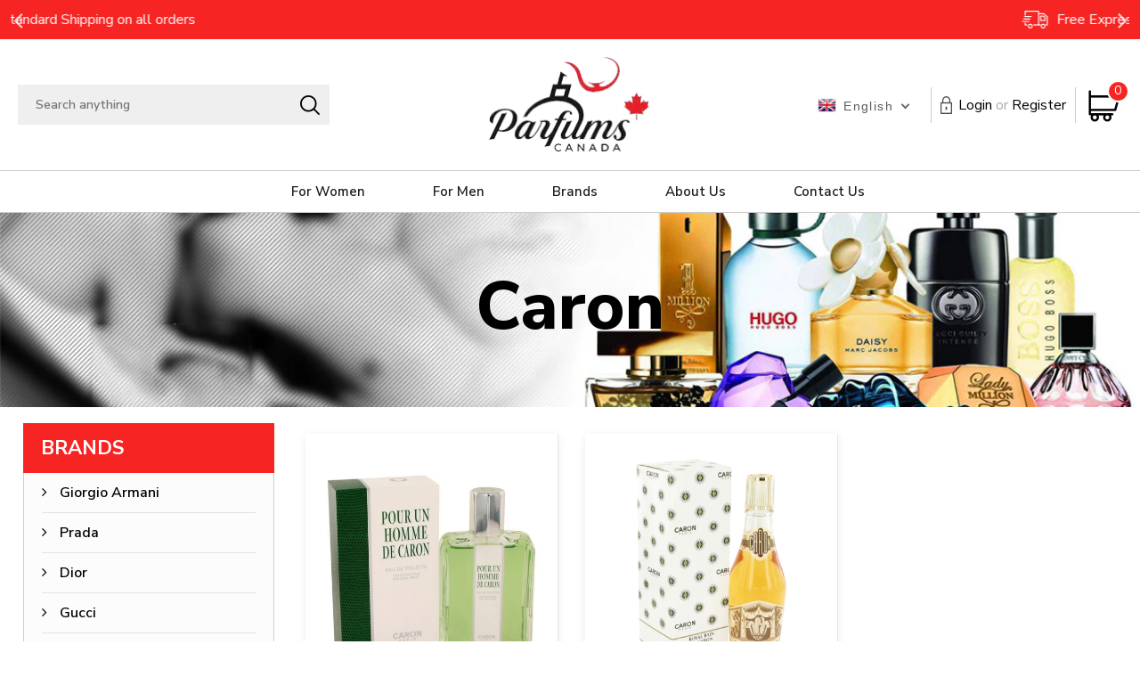

--- FILE ---
content_type: text/html; charset=utf-8
request_url: https://parfumscanada.com/collections/caron
body_size: 27067
content:
<!DOCTYPE html>
<!--[if IE 8]><html class="no-js lt-ie9" lang="en"> <![endif]-->
<!--[if IE 9 ]><html class="ie9 no-js"> <![endif]-->
<!--[if (gt IE 9)|!(IE)]><!--> <html class="no-js"> <!--<![endif]-->
<head>
<!-- "snippets/limespot.liquid" was not rendered, the associated app was uninstalled -->  

 <meta name="facebook-domain-verification" content="w8gxclpunl7c0ppdwqc2ajtpq1c0is" /> 
  <meta name="google-site-verification" content="3VHd14TsYUmY_gDYSIVtmqkCvG4XetEYgoZTGl86TnM" />
  <!-- Basic page needs ================================================== -->
  <meta charset="utf-8">
  <meta http-equiv="X-UA-Compatible" content="IE=edge"> 
  </style>

  <!-- Title and description ================================================== --> 
  <title>
    Caron &ndash; Parfums Canada
  </title>
  

  
  

  <!-- Helpers ================================================== -->
  <!-- /snippets/social-meta-tags.liquid -->



<link rel="shortcut icon" href="//parfumscanada.com/cdn/shop/t/20/assets/favicon.png?v=148561767147234833061662200170" type="image/png" />

<link rel="apple-touch-icon-precomposed" href="//parfumscanada.com/cdn/shop/t/20/assets/icon-for-mobile.png?v=148561767147234833061662200171" />
<link rel="apple-touch-icon-precomposed" sizes="57x57" href="//parfumscanada.com/cdn/shop/t/20/assets/icon-for-mobile_57x57.png?v=148561767147234833061662200171" />
<link rel="apple-touch-icon-precomposed" sizes="60x60" href="//parfumscanada.com/cdn/shop/t/20/assets/icon-for-mobile_60x60.png?v=148561767147234833061662200171" />
<link rel="apple-touch-icon-precomposed" sizes="72x72" href="//parfumscanada.com/cdn/shop/t/20/assets/icon-for-mobile_72x72.png?v=148561767147234833061662200171" />
<link rel="apple-touch-icon-precomposed" sizes="76x76" href="//parfumscanada.com/cdn/shop/t/20/assets/icon-for-mobile_76x76.png?v=148561767147234833061662200171" />
<link rel="apple-touch-icon-precomposed" sizes="114x114" href="//parfumscanada.com/cdn/shop/t/20/assets/icon-for-mobile_114x114.png?v=148561767147234833061662200171" />
<link rel="apple-touch-icon-precomposed" sizes="120x120" href="//parfumscanada.com/cdn/shop/t/20/assets/icon-for-mobile_120x120.png?v=148561767147234833061662200171" />
<link rel="apple-touch-icon-precomposed" sizes="144x144" href="//parfumscanada.com/cdn/shop/t/20/assets/icon-for-mobile_144x144.png?v=148561767147234833061662200171" />
<link rel="apple-touch-icon-precomposed" sizes="152x152" href="//parfumscanada.com/cdn/shop/t/20/assets/icon-for-mobile_152x152.png?v=148561767147234833061662200171" />



  <meta property="og:type" content="website">
  <meta property="og:title" content="Caron">
  
  <meta property="og:image" content="http://parfumscanada.com/cdn/shop/t/20/assets/logo.png?v=8604">
  <meta property="og:image:secure_url" content="https://parfumscanada.com/cdn/shop/t/20/assets/logo.png?v=8604">
  


  <meta property="og:url" content="https://parfumscanada.com/collections/caron">
  <meta property="og:site_name" content="Parfums Canada">





<meta name="twitter:card" content="summary">


  <link rel="canonical" href="https://parfumscanada.com/collections/caron">
  <meta name="viewport" content="width=device-width,initial-scale=1">
  <meta name="theme-color" content="#7fc9c4">
  <link rel="icon" href="//parfumscanada.com/cdn/shop/t/20/assets/favicon.png?v=148561767147234833061662200170" type="image/png" sizes="16x16">

 <link id="TW_LINK" href="https://css.twik.io/62f94f47c4e1b.css" onload="window.TWIK_SB && window.TWIK_SB()" rel="stylesheet"/>
  <script>!function(){window.TWIK_ID="62f94f47c4e1b",localStorage.tw_init=1;var t=document.documentElement;if(window.TWIK_SB=function(){t.style.visibility="",t.style.opacity=""},window.TWIK_RS=function(){var t=document.getElementById("TW_LINK");t&&t.parentElement&&t.parentElement.removeChild(t)},setTimeout(TWIK_RS,localStorage.tw_init?2e3:6e3),setTimeout(TWIK_SB,localStorage.tw_init?250:1e3),document.body)return TWIK_RS();t.style.visibility="hidden",t.style.opacity=0}();</script><script id="TW_SCRIPT" onload="window.TWIK_SB && window.TWIK_SB()" src="https://cdn.twik.io/tcs.js"></script>

  
  <!-- font --> 
  











<script type="text/javascript">
  WebFontConfig = {
    google: { families: [ 
      
        'Nunito Sans:100,200,300,400,500,600,700,800,900'
	  
      
      
      	
      		,
      	      
        'Grand Hotel:100,200,300,400,500,600,700,800,900'
	  
      
      
      	
      		,
      	      
        'Amatic SC:100,200,300,400,500,600,700,800,900'
	  
      
    ] }
  };
  (function() { 
    var wf = document.createElement('script');
    wf.src = ('https:' == document.location.protocol ? 'https' : 'http') +
      '://ajax.googleapis.com/ajax/libs/webfont/1/webfont.js';
    wf.type = 'text/javascript';
    wf.async = 'true';
    var s = document.getElementsByTagName('script')[0];
    s.parentNode.insertBefore(wf, s);
  })(); 
</script>
  

  <!-- CSS ================================================== -->
  
  <link href="//parfumscanada.com/cdn/shop/t/20/assets/timber.scss.css?v=59190676746787313111756405109" rel="stylesheet" type="text/css" media="all" />
  
  

  <link href="//parfumscanada.com/cdn/shop/t/20/assets/bootstrap.min.css?v=12269766474188296461663404743" rel="stylesheet" type="text/css" media="all" />
  <link href="//parfumscanada.com/cdn/shop/t/20/assets/themify-icons.css?v=159084315263387880711662911728" rel="stylesheet" type="text/css" media="all" />
  <link href="//parfumscanada.com/cdn/shop/t/20/assets/font-awesome.min.css?v=135781325032728947751663404799" rel="stylesheet" type="text/css" media="all" />
  <link href="//parfumscanada.com/cdn/shop/t/20/assets/iconname.css?v=36392354935465493491640091636" rel="stylesheet" type="text/css" media="all" />
  <link href="//parfumscanada.com/cdn/shop/t/20/assets/slick.css?v=176770234326292582051662911859" rel="stylesheet" type="text/css" media="all" />
  <link href="//parfumscanada.com/cdn/shop/t/20/assets/slick-theme.css?v=29581557473376562781756390668" rel="stylesheet" type="text/css" media="all" />
  <link href="//parfumscanada.com/cdn/shop/t/20/assets/owl.carousel.css?v=110331726484084942761640091653" rel="stylesheet" type="text/css" media="all" />
  <link href="//parfumscanada.com/cdn/shop/t/20/assets/jquery.fancybox.min.css?v=55675584413537998841640091645" rel="stylesheet" type="text/css" media="all" />
  <link href="//parfumscanada.com/cdn/shop/t/20/assets/threesixty.css?v=85677930241787398301640091663" rel="stylesheet" type="text/css" media="all" />
  <link href="//parfumscanada.com/cdn/shop/t/20/assets/jquery.flipster.min.css?v=135619552592746386841640091646" rel="stylesheet" type="text/css" media="all" />
  <link href="//parfumscanada.com/cdn/shop/t/20/assets/style-main.scss.css?v=108818389888023071881756390453" rel="stylesheet" type="text/css" media="all" />
  <link href="//parfumscanada.com/cdn/shop/t/20/assets/engo-customize.scss.css?v=47479674260174911931756327300" rel="stylesheet" type="text/css" media="all" />
  <link href="//parfumscanada.com/cdn/shop/t/20/assets/product-page.css?v=11177349575397561251712827822" rel="stylesheet" type="text/css" media="all" />
  

  <!-- Header hook for plugins ================================================== -->
  



<script>window.performance && window.performance.mark && window.performance.mark('shopify.content_for_header.start');</script><meta name="google-site-verification" content="EuwjMVml_1WqK8izOC7jEd16wVAdrWyaI0ljRsmP-NQ">
<meta id="shopify-digital-wallet" name="shopify-digital-wallet" content="/51116343472/digital_wallets/dialog">
<meta name="shopify-checkout-api-token" content="ee8ed5f74c4215230887f96e60b9e81d">
<meta id="in-context-paypal-metadata" data-shop-id="51116343472" data-venmo-supported="false" data-environment="production" data-locale="en_US" data-paypal-v4="true" data-currency="CAD">
<link rel="alternate" type="application/atom+xml" title="Feed" href="/collections/caron.atom" />
<link rel="alternate" hreflang="x-default" href="https://parfumscanada.com/collections/caron">
<link rel="alternate" hreflang="en" href="https://parfumscanada.com/collections/caron">
<link rel="alternate" hreflang="fr" href="https://parfumscanada.com/fr/collections/caron">
<link rel="alternate" type="application/json+oembed" href="https://parfumscanada.com/collections/caron.oembed">
<script async="async" src="/checkouts/internal/preloads.js?locale=en-CA"></script>
<link rel="preconnect" href="https://shop.app" crossorigin="anonymous">
<script async="async" src="https://shop.app/checkouts/internal/preloads.js?locale=en-CA&shop_id=51116343472" crossorigin="anonymous"></script>
<script id="apple-pay-shop-capabilities" type="application/json">{"shopId":51116343472,"countryCode":"CA","currencyCode":"CAD","merchantCapabilities":["supports3DS"],"merchantId":"gid:\/\/shopify\/Shop\/51116343472","merchantName":"Parfums Canada","requiredBillingContactFields":["postalAddress","email","phone"],"requiredShippingContactFields":["postalAddress","email","phone"],"shippingType":"shipping","supportedNetworks":["visa","masterCard","amex","discover","interac","jcb"],"total":{"type":"pending","label":"Parfums Canada","amount":"1.00"},"shopifyPaymentsEnabled":true,"supportsSubscriptions":true}</script>
<script id="shopify-features" type="application/json">{"accessToken":"ee8ed5f74c4215230887f96e60b9e81d","betas":["rich-media-storefront-analytics"],"domain":"parfumscanada.com","predictiveSearch":true,"shopId":51116343472,"locale":"en"}</script>
<script>var Shopify = Shopify || {};
Shopify.shop = "parfums-canada.myshopify.com";
Shopify.locale = "en";
Shopify.currency = {"active":"CAD","rate":"1.0"};
Shopify.country = "CA";
Shopify.theme = {"name":"Qeretail","id":129718747367,"schema_name":"Charmee","schema_version":"1.0.0","theme_store_id":null,"role":"main"};
Shopify.theme.handle = "null";
Shopify.theme.style = {"id":null,"handle":null};
Shopify.cdnHost = "parfumscanada.com/cdn";
Shopify.routes = Shopify.routes || {};
Shopify.routes.root = "/";</script>
<script type="module">!function(o){(o.Shopify=o.Shopify||{}).modules=!0}(window);</script>
<script>!function(o){function n(){var o=[];function n(){o.push(Array.prototype.slice.apply(arguments))}return n.q=o,n}var t=o.Shopify=o.Shopify||{};t.loadFeatures=n(),t.autoloadFeatures=n()}(window);</script>
<script>
  window.ShopifyPay = window.ShopifyPay || {};
  window.ShopifyPay.apiHost = "shop.app\/pay";
  window.ShopifyPay.redirectState = null;
</script>
<script id="shop-js-analytics" type="application/json">{"pageType":"collection"}</script>
<script defer="defer" async type="module" src="//parfumscanada.com/cdn/shopifycloud/shop-js/modules/v2/client.init-shop-cart-sync_C5BV16lS.en.esm.js"></script>
<script defer="defer" async type="module" src="//parfumscanada.com/cdn/shopifycloud/shop-js/modules/v2/chunk.common_CygWptCX.esm.js"></script>
<script type="module">
  await import("//parfumscanada.com/cdn/shopifycloud/shop-js/modules/v2/client.init-shop-cart-sync_C5BV16lS.en.esm.js");
await import("//parfumscanada.com/cdn/shopifycloud/shop-js/modules/v2/chunk.common_CygWptCX.esm.js");

  window.Shopify.SignInWithShop?.initShopCartSync?.({"fedCMEnabled":true,"windoidEnabled":true});

</script>
<script>
  window.Shopify = window.Shopify || {};
  if (!window.Shopify.featureAssets) window.Shopify.featureAssets = {};
  window.Shopify.featureAssets['shop-js'] = {"shop-cart-sync":["modules/v2/client.shop-cart-sync_ZFArdW7E.en.esm.js","modules/v2/chunk.common_CygWptCX.esm.js"],"init-fed-cm":["modules/v2/client.init-fed-cm_CmiC4vf6.en.esm.js","modules/v2/chunk.common_CygWptCX.esm.js"],"shop-button":["modules/v2/client.shop-button_tlx5R9nI.en.esm.js","modules/v2/chunk.common_CygWptCX.esm.js"],"shop-cash-offers":["modules/v2/client.shop-cash-offers_DOA2yAJr.en.esm.js","modules/v2/chunk.common_CygWptCX.esm.js","modules/v2/chunk.modal_D71HUcav.esm.js"],"init-windoid":["modules/v2/client.init-windoid_sURxWdc1.en.esm.js","modules/v2/chunk.common_CygWptCX.esm.js"],"shop-toast-manager":["modules/v2/client.shop-toast-manager_ClPi3nE9.en.esm.js","modules/v2/chunk.common_CygWptCX.esm.js"],"init-shop-email-lookup-coordinator":["modules/v2/client.init-shop-email-lookup-coordinator_B8hsDcYM.en.esm.js","modules/v2/chunk.common_CygWptCX.esm.js"],"init-shop-cart-sync":["modules/v2/client.init-shop-cart-sync_C5BV16lS.en.esm.js","modules/v2/chunk.common_CygWptCX.esm.js"],"avatar":["modules/v2/client.avatar_BTnouDA3.en.esm.js"],"pay-button":["modules/v2/client.pay-button_FdsNuTd3.en.esm.js","modules/v2/chunk.common_CygWptCX.esm.js"],"init-customer-accounts":["modules/v2/client.init-customer-accounts_DxDtT_ad.en.esm.js","modules/v2/client.shop-login-button_C5VAVYt1.en.esm.js","modules/v2/chunk.common_CygWptCX.esm.js","modules/v2/chunk.modal_D71HUcav.esm.js"],"init-shop-for-new-customer-accounts":["modules/v2/client.init-shop-for-new-customer-accounts_ChsxoAhi.en.esm.js","modules/v2/client.shop-login-button_C5VAVYt1.en.esm.js","modules/v2/chunk.common_CygWptCX.esm.js","modules/v2/chunk.modal_D71HUcav.esm.js"],"shop-login-button":["modules/v2/client.shop-login-button_C5VAVYt1.en.esm.js","modules/v2/chunk.common_CygWptCX.esm.js","modules/v2/chunk.modal_D71HUcav.esm.js"],"init-customer-accounts-sign-up":["modules/v2/client.init-customer-accounts-sign-up_CPSyQ0Tj.en.esm.js","modules/v2/client.shop-login-button_C5VAVYt1.en.esm.js","modules/v2/chunk.common_CygWptCX.esm.js","modules/v2/chunk.modal_D71HUcav.esm.js"],"shop-follow-button":["modules/v2/client.shop-follow-button_Cva4Ekp9.en.esm.js","modules/v2/chunk.common_CygWptCX.esm.js","modules/v2/chunk.modal_D71HUcav.esm.js"],"checkout-modal":["modules/v2/client.checkout-modal_BPM8l0SH.en.esm.js","modules/v2/chunk.common_CygWptCX.esm.js","modules/v2/chunk.modal_D71HUcav.esm.js"],"lead-capture":["modules/v2/client.lead-capture_Bi8yE_yS.en.esm.js","modules/v2/chunk.common_CygWptCX.esm.js","modules/v2/chunk.modal_D71HUcav.esm.js"],"shop-login":["modules/v2/client.shop-login_D6lNrXab.en.esm.js","modules/v2/chunk.common_CygWptCX.esm.js","modules/v2/chunk.modal_D71HUcav.esm.js"],"payment-terms":["modules/v2/client.payment-terms_CZxnsJam.en.esm.js","modules/v2/chunk.common_CygWptCX.esm.js","modules/v2/chunk.modal_D71HUcav.esm.js"]};
</script>
<script>(function() {
  var isLoaded = false;
  function asyncLoad() {
    if (isLoaded) return;
    isLoaded = true;
    var urls = ["https:\/\/chimpstatic.com\/mcjs-connected\/js\/users\/c2558d2769a97c6f8a98faa87\/751c14817383d60913de2615c.js?shop=parfums-canada.myshopify.com","https:\/\/emotivecdn.io\/emotive-popup\/popup.js?brand=4237\u0026api=https:\/\/www.emotiveapp.co\/\u0026shop=parfums-canada.myshopify.com","https:\/\/app.avada.io\/avada-sdk.min.js?shop=parfums-canada.myshopify.com","https:\/\/cdn.autoketing.org\/sdk-cdn\/recommended\/dist\/top-pin-embed.js?t=1708695205475708984\u0026shop=parfums-canada.myshopify.com"];
    for (var i = 0; i < urls.length; i++) {
      var s = document.createElement('script');
      s.type = 'text/javascript';
      s.async = true;
      s.src = urls[i];
      var x = document.getElementsByTagName('script')[0];
      x.parentNode.insertBefore(s, x);
    }
  };
  if(window.attachEvent) {
    window.attachEvent('onload', asyncLoad);
  } else {
    window.addEventListener('load', asyncLoad, false);
  }
})();</script>
<script id="__st">var __st={"a":51116343472,"offset":-18000,"reqid":"341bd459-85f2-4643-b851-e90f847befc6-1768747356","pageurl":"parfumscanada.com\/collections\/caron","u":"111cd1a8c7a4","p":"collection","rtyp":"collection","rid":460779290855};</script>
<script>window.ShopifyPaypalV4VisibilityTracking = true;</script>
<script id="captcha-bootstrap">!function(){'use strict';const t='contact',e='account',n='new_comment',o=[[t,t],['blogs',n],['comments',n],[t,'customer']],c=[[e,'customer_login'],[e,'guest_login'],[e,'recover_customer_password'],[e,'create_customer']],r=t=>t.map((([t,e])=>`form[action*='/${t}']:not([data-nocaptcha='true']) input[name='form_type'][value='${e}']`)).join(','),a=t=>()=>t?[...document.querySelectorAll(t)].map((t=>t.form)):[];function s(){const t=[...o],e=r(t);return a(e)}const i='password',u='form_key',d=['recaptcha-v3-token','g-recaptcha-response','h-captcha-response',i],f=()=>{try{return window.sessionStorage}catch{return}},m='__shopify_v',_=t=>t.elements[u];function p(t,e,n=!1){try{const o=window.sessionStorage,c=JSON.parse(o.getItem(e)),{data:r}=function(t){const{data:e,action:n}=t;return t[m]||n?{data:e,action:n}:{data:t,action:n}}(c);for(const[e,n]of Object.entries(r))t.elements[e]&&(t.elements[e].value=n);n&&o.removeItem(e)}catch(o){console.error('form repopulation failed',{error:o})}}const l='form_type',E='cptcha';function T(t){t.dataset[E]=!0}const w=window,h=w.document,L='Shopify',v='ce_forms',y='captcha';let A=!1;((t,e)=>{const n=(g='f06e6c50-85a8-45c8-87d0-21a2b65856fe',I='https://cdn.shopify.com/shopifycloud/storefront-forms-hcaptcha/ce_storefront_forms_captcha_hcaptcha.v1.5.2.iife.js',D={infoText:'Protected by hCaptcha',privacyText:'Privacy',termsText:'Terms'},(t,e,n)=>{const o=w[L][v],c=o.bindForm;if(c)return c(t,g,e,D).then(n);var r;o.q.push([[t,g,e,D],n]),r=I,A||(h.body.append(Object.assign(h.createElement('script'),{id:'captcha-provider',async:!0,src:r})),A=!0)});var g,I,D;w[L]=w[L]||{},w[L][v]=w[L][v]||{},w[L][v].q=[],w[L][y]=w[L][y]||{},w[L][y].protect=function(t,e){n(t,void 0,e),T(t)},Object.freeze(w[L][y]),function(t,e,n,w,h,L){const[v,y,A,g]=function(t,e,n){const i=e?o:[],u=t?c:[],d=[...i,...u],f=r(d),m=r(i),_=r(d.filter((([t,e])=>n.includes(e))));return[a(f),a(m),a(_),s()]}(w,h,L),I=t=>{const e=t.target;return e instanceof HTMLFormElement?e:e&&e.form},D=t=>v().includes(t);t.addEventListener('submit',(t=>{const e=I(t);if(!e)return;const n=D(e)&&!e.dataset.hcaptchaBound&&!e.dataset.recaptchaBound,o=_(e),c=g().includes(e)&&(!o||!o.value);(n||c)&&t.preventDefault(),c&&!n&&(function(t){try{if(!f())return;!function(t){const e=f();if(!e)return;const n=_(t);if(!n)return;const o=n.value;o&&e.removeItem(o)}(t);const e=Array.from(Array(32),(()=>Math.random().toString(36)[2])).join('');!function(t,e){_(t)||t.append(Object.assign(document.createElement('input'),{type:'hidden',name:u})),t.elements[u].value=e}(t,e),function(t,e){const n=f();if(!n)return;const o=[...t.querySelectorAll(`input[type='${i}']`)].map((({name:t})=>t)),c=[...d,...o],r={};for(const[a,s]of new FormData(t).entries())c.includes(a)||(r[a]=s);n.setItem(e,JSON.stringify({[m]:1,action:t.action,data:r}))}(t,e)}catch(e){console.error('failed to persist form',e)}}(e),e.submit())}));const S=(t,e)=>{t&&!t.dataset[E]&&(n(t,e.some((e=>e===t))),T(t))};for(const o of['focusin','change'])t.addEventListener(o,(t=>{const e=I(t);D(e)&&S(e,y())}));const B=e.get('form_key'),M=e.get(l),P=B&&M;t.addEventListener('DOMContentLoaded',(()=>{const t=y();if(P)for(const e of t)e.elements[l].value===M&&p(e,B);[...new Set([...A(),...v().filter((t=>'true'===t.dataset.shopifyCaptcha))])].forEach((e=>S(e,t)))}))}(h,new URLSearchParams(w.location.search),n,t,e,['guest_login'])})(!0,!0)}();</script>
<script integrity="sha256-4kQ18oKyAcykRKYeNunJcIwy7WH5gtpwJnB7kiuLZ1E=" data-source-attribution="shopify.loadfeatures" defer="defer" src="//parfumscanada.com/cdn/shopifycloud/storefront/assets/storefront/load_feature-a0a9edcb.js" crossorigin="anonymous"></script>
<script crossorigin="anonymous" defer="defer" src="//parfumscanada.com/cdn/shopifycloud/storefront/assets/shopify_pay/storefront-65b4c6d7.js?v=20250812"></script>
<script data-source-attribution="shopify.dynamic_checkout.dynamic.init">var Shopify=Shopify||{};Shopify.PaymentButton=Shopify.PaymentButton||{isStorefrontPortableWallets:!0,init:function(){window.Shopify.PaymentButton.init=function(){};var t=document.createElement("script");t.src="https://parfumscanada.com/cdn/shopifycloud/portable-wallets/latest/portable-wallets.en.js",t.type="module",document.head.appendChild(t)}};
</script>
<script data-source-attribution="shopify.dynamic_checkout.buyer_consent">
  function portableWalletsHideBuyerConsent(e){var t=document.getElementById("shopify-buyer-consent"),n=document.getElementById("shopify-subscription-policy-button");t&&n&&(t.classList.add("hidden"),t.setAttribute("aria-hidden","true"),n.removeEventListener("click",e))}function portableWalletsShowBuyerConsent(e){var t=document.getElementById("shopify-buyer-consent"),n=document.getElementById("shopify-subscription-policy-button");t&&n&&(t.classList.remove("hidden"),t.removeAttribute("aria-hidden"),n.addEventListener("click",e))}window.Shopify?.PaymentButton&&(window.Shopify.PaymentButton.hideBuyerConsent=portableWalletsHideBuyerConsent,window.Shopify.PaymentButton.showBuyerConsent=portableWalletsShowBuyerConsent);
</script>
<script data-source-attribution="shopify.dynamic_checkout.cart.bootstrap">document.addEventListener("DOMContentLoaded",(function(){function t(){return document.querySelector("shopify-accelerated-checkout-cart, shopify-accelerated-checkout")}if(t())Shopify.PaymentButton.init();else{new MutationObserver((function(e,n){t()&&(Shopify.PaymentButton.init(),n.disconnect())})).observe(document.body,{childList:!0,subtree:!0})}}));
</script>
<link id="shopify-accelerated-checkout-styles" rel="stylesheet" media="screen" href="https://parfumscanada.com/cdn/shopifycloud/portable-wallets/latest/accelerated-checkout-backwards-compat.css" crossorigin="anonymous">
<style id="shopify-accelerated-checkout-cart">
        #shopify-buyer-consent {
  margin-top: 1em;
  display: inline-block;
  width: 100%;
}

#shopify-buyer-consent.hidden {
  display: none;
}

#shopify-subscription-policy-button {
  background: none;
  border: none;
  padding: 0;
  text-decoration: underline;
  font-size: inherit;
  cursor: pointer;
}

#shopify-subscription-policy-button::before {
  box-shadow: none;
}

      </style>

<script>window.performance && window.performance.mark && window.performance.mark('shopify.content_for_header.end');</script>
  <!-- /snippets/oldIE-js.liquid -->


<!--[if lt IE 9]>
<script src="//cdnjs.cloudflare.com/ajax/libs/html5shiv/3.7.2/html5shiv.min.js" type="text/javascript"></script>
<script src="//parfumscanada.com/cdn/shop/t/20/assets/respond.min.js?v=8604" type="text/javascript"></script>
<link href="//parfumscanada.com/cdn/shop/t/20/assets/respond-proxy.html" id="respond-proxy" rel="respond-proxy" />
<link href="//parfumscanada.com/search?q=6659696159d62ab802001c5e214ccc0d" id="respond-redirect" rel="respond-redirect" />
<script src="//parfumscanada.com/search?q=6659696159d62ab802001c5e214ccc0d" type="text/javascript"></script>
<![endif]-->



  
  <script src="//parfumscanada.com/cdn/shop/t/20/assets/jquery.min.js?v=32460426840832490021662529339" type="text/javascript"></script>  
   <script src="//parfumscanada.com/cdn/shopifycloud/storefront/assets/themes_support/api.jquery-7ab1a3a4.js" type="text/javascript"></script>
  <script src="//parfumscanada.com/cdn/shop/t/20/assets/modernizr-2.8.3.min.js?v=174727525422211915231640091650" type="text/javascript"></script>
  <script src="//parfumscanada.com/cdn/shopifycloud/storefront/assets/themes_support/option_selection-b017cd28.js" type="text/javascript"></script>


  <script>
    window.ajax_cart = true;
    window.money_format = '${{amount}} CAD';
    window.shop_currency = 'CAD';
    window.show_multiple_currencies = true;
    window.loading_url = "//parfumscanada.com/cdn/shop/t/20/assets/loader.gif?v=9076874988191347041640091648";
    window.use_color_swatch = true;
    window.product_image_resize = true;
    window.enable_sidebar_multiple_choice = true;

    window.file_url = "//parfumscanada.com/cdn/shop/files/?v=8604";
    window.asset_url = "";
    window.images_size = {
      is_crop: true,
      ratio_width : 1,
      ratio_height : 1,
    };
    window.inventory_text = {
      in_stock: "In Stock",
      many_in_stock: "Translation missing: en.products.product.many_in_stock",
      out_of_stock: "Out Of Stock",
      add_to_cart: "Add to Cart",
      sold_out: "Sold Out",
      unavailable: "Unavailable"
    };

    window.sidebar_toggle = {
      show_sidebar_toggle: "Translation missing: en.general.sidebar_toggle.show_sidebar_toggle",
      hide_sidebar_toggle: "Translation missing: en.general.sidebar_toggle.hide_sidebar_toggle"
    };

  </script>

  
  

  <!-- /snippets/social-meta-tags.liquid -->



<link rel="shortcut icon" href="//parfumscanada.com/cdn/shop/t/20/assets/favicon.png?v=148561767147234833061662200170" type="image/png" />

<link rel="apple-touch-icon-precomposed" href="//parfumscanada.com/cdn/shop/t/20/assets/icon-for-mobile.png?v=148561767147234833061662200171" />
<link rel="apple-touch-icon-precomposed" sizes="57x57" href="//parfumscanada.com/cdn/shop/t/20/assets/icon-for-mobile_57x57.png?v=148561767147234833061662200171" />
<link rel="apple-touch-icon-precomposed" sizes="60x60" href="//parfumscanada.com/cdn/shop/t/20/assets/icon-for-mobile_60x60.png?v=148561767147234833061662200171" />
<link rel="apple-touch-icon-precomposed" sizes="72x72" href="//parfumscanada.com/cdn/shop/t/20/assets/icon-for-mobile_72x72.png?v=148561767147234833061662200171" />
<link rel="apple-touch-icon-precomposed" sizes="76x76" href="//parfumscanada.com/cdn/shop/t/20/assets/icon-for-mobile_76x76.png?v=148561767147234833061662200171" />
<link rel="apple-touch-icon-precomposed" sizes="114x114" href="//parfumscanada.com/cdn/shop/t/20/assets/icon-for-mobile_114x114.png?v=148561767147234833061662200171" />
<link rel="apple-touch-icon-precomposed" sizes="120x120" href="//parfumscanada.com/cdn/shop/t/20/assets/icon-for-mobile_120x120.png?v=148561767147234833061662200171" />
<link rel="apple-touch-icon-precomposed" sizes="144x144" href="//parfumscanada.com/cdn/shop/t/20/assets/icon-for-mobile_144x144.png?v=148561767147234833061662200171" />
<link rel="apple-touch-icon-precomposed" sizes="152x152" href="//parfumscanada.com/cdn/shop/t/20/assets/icon-for-mobile_152x152.png?v=148561767147234833061662200171" />



  <meta property="og:type" content="website">
  <meta property="og:title" content="Caron">
  
  <meta property="og:image" content="http://parfumscanada.com/cdn/shop/t/20/assets/logo.png?v=8604">
  <meta property="og:image:secure_url" content="https://parfumscanada.com/cdn/shop/t/20/assets/logo.png?v=8604">
  


  <meta property="og:url" content="https://parfumscanada.com/collections/caron">
  <meta property="og:site_name" content="Parfums Canada">





<meta name="twitter:card" content="summary">


  
  
  <!-- Global site tag (gtag.js) - AdWords: -->
  <script async src="https://www.googletagmanager.com/gtag/js?id=AW-333407648"></script>
  <script>
    window.dataLayer = window.dataLayer || [];
    function gtag(){dataLayer.push(arguments);}
    gtag('js', new Date());

    gtag('config', 'AW-333407648');
  </script>
  
  
  <script>
    gtag('event', 'page_view', {
      'send_to': 'AW-333407648',
      'ecomm_pagetype': 'category'
    });
  </script>
  
  
  <script>(function(w,d,t,r,u){var f,n,i;w[u]=w[u]||[],f=function(){var o={ti:"137004992"};o.q=w[u],w[u]=new UET(o),w[u].push("pageLoad")},n=d.createElement(t),n.src=r,n.async=1,n.onload=n.onreadystatechange=function(){var s=this.readyState;s&&s!=="loaded"&&s!=="complete"||(f(),n.onload=n.onreadystatechange=null)},i=d.getElementsByTagName(t)[0],i.parentNode.insertBefore(n,i)})(window,document,"script","//bat.bing.com/bat.js","uetq");</script>

<script src="https://cdn.shopify.com/extensions/7645cbe1-6b00-470d-b243-199c40bb052e/avada-email-marketing-sms-14/assets/avada-aem-popup.js" type="text/javascript" defer="defer"></script>
<link href="https://monorail-edge.shopifysvc.com" rel="dns-prefetch">
<script>(function(){if ("sendBeacon" in navigator && "performance" in window) {try {var session_token_from_headers = performance.getEntriesByType('navigation')[0].serverTiming.find(x => x.name == '_s').description;} catch {var session_token_from_headers = undefined;}var session_cookie_matches = document.cookie.match(/_shopify_s=([^;]*)/);var session_token_from_cookie = session_cookie_matches && session_cookie_matches.length === 2 ? session_cookie_matches[1] : "";var session_token = session_token_from_headers || session_token_from_cookie || "";function handle_abandonment_event(e) {var entries = performance.getEntries().filter(function(entry) {return /monorail-edge.shopifysvc.com/.test(entry.name);});if (!window.abandonment_tracked && entries.length === 0) {window.abandonment_tracked = true;var currentMs = Date.now();var navigation_start = performance.timing.navigationStart;var payload = {shop_id: 51116343472,url: window.location.href,navigation_start,duration: currentMs - navigation_start,session_token,page_type: "collection"};window.navigator.sendBeacon("https://monorail-edge.shopifysvc.com/v1/produce", JSON.stringify({schema_id: "online_store_buyer_site_abandonment/1.1",payload: payload,metadata: {event_created_at_ms: currentMs,event_sent_at_ms: currentMs}}));}}window.addEventListener('pagehide', handle_abandonment_event);}}());</script>
<script id="web-pixels-manager-setup">(function e(e,d,r,n,o){if(void 0===o&&(o={}),!Boolean(null===(a=null===(i=window.Shopify)||void 0===i?void 0:i.analytics)||void 0===a?void 0:a.replayQueue)){var i,a;window.Shopify=window.Shopify||{};var t=window.Shopify;t.analytics=t.analytics||{};var s=t.analytics;s.replayQueue=[],s.publish=function(e,d,r){return s.replayQueue.push([e,d,r]),!0};try{self.performance.mark("wpm:start")}catch(e){}var l=function(){var e={modern:/Edge?\/(1{2}[4-9]|1[2-9]\d|[2-9]\d{2}|\d{4,})\.\d+(\.\d+|)|Firefox\/(1{2}[4-9]|1[2-9]\d|[2-9]\d{2}|\d{4,})\.\d+(\.\d+|)|Chrom(ium|e)\/(9{2}|\d{3,})\.\d+(\.\d+|)|(Maci|X1{2}).+ Version\/(15\.\d+|(1[6-9]|[2-9]\d|\d{3,})\.\d+)([,.]\d+|)( \(\w+\)|)( Mobile\/\w+|) Safari\/|Chrome.+OPR\/(9{2}|\d{3,})\.\d+\.\d+|(CPU[ +]OS|iPhone[ +]OS|CPU[ +]iPhone|CPU IPhone OS|CPU iPad OS)[ +]+(15[._]\d+|(1[6-9]|[2-9]\d|\d{3,})[._]\d+)([._]\d+|)|Android:?[ /-](13[3-9]|1[4-9]\d|[2-9]\d{2}|\d{4,})(\.\d+|)(\.\d+|)|Android.+Firefox\/(13[5-9]|1[4-9]\d|[2-9]\d{2}|\d{4,})\.\d+(\.\d+|)|Android.+Chrom(ium|e)\/(13[3-9]|1[4-9]\d|[2-9]\d{2}|\d{4,})\.\d+(\.\d+|)|SamsungBrowser\/([2-9]\d|\d{3,})\.\d+/,legacy:/Edge?\/(1[6-9]|[2-9]\d|\d{3,})\.\d+(\.\d+|)|Firefox\/(5[4-9]|[6-9]\d|\d{3,})\.\d+(\.\d+|)|Chrom(ium|e)\/(5[1-9]|[6-9]\d|\d{3,})\.\d+(\.\d+|)([\d.]+$|.*Safari\/(?![\d.]+ Edge\/[\d.]+$))|(Maci|X1{2}).+ Version\/(10\.\d+|(1[1-9]|[2-9]\d|\d{3,})\.\d+)([,.]\d+|)( \(\w+\)|)( Mobile\/\w+|) Safari\/|Chrome.+OPR\/(3[89]|[4-9]\d|\d{3,})\.\d+\.\d+|(CPU[ +]OS|iPhone[ +]OS|CPU[ +]iPhone|CPU IPhone OS|CPU iPad OS)[ +]+(10[._]\d+|(1[1-9]|[2-9]\d|\d{3,})[._]\d+)([._]\d+|)|Android:?[ /-](13[3-9]|1[4-9]\d|[2-9]\d{2}|\d{4,})(\.\d+|)(\.\d+|)|Mobile Safari.+OPR\/([89]\d|\d{3,})\.\d+\.\d+|Android.+Firefox\/(13[5-9]|1[4-9]\d|[2-9]\d{2}|\d{4,})\.\d+(\.\d+|)|Android.+Chrom(ium|e)\/(13[3-9]|1[4-9]\d|[2-9]\d{2}|\d{4,})\.\d+(\.\d+|)|Android.+(UC? ?Browser|UCWEB|U3)[ /]?(15\.([5-9]|\d{2,})|(1[6-9]|[2-9]\d|\d{3,})\.\d+)\.\d+|SamsungBrowser\/(5\.\d+|([6-9]|\d{2,})\.\d+)|Android.+MQ{2}Browser\/(14(\.(9|\d{2,})|)|(1[5-9]|[2-9]\d|\d{3,})(\.\d+|))(\.\d+|)|K[Aa][Ii]OS\/(3\.\d+|([4-9]|\d{2,})\.\d+)(\.\d+|)/},d=e.modern,r=e.legacy,n=navigator.userAgent;return n.match(d)?"modern":n.match(r)?"legacy":"unknown"}(),u="modern"===l?"modern":"legacy",c=(null!=n?n:{modern:"",legacy:""})[u],f=function(e){return[e.baseUrl,"/wpm","/b",e.hashVersion,"modern"===e.buildTarget?"m":"l",".js"].join("")}({baseUrl:d,hashVersion:r,buildTarget:u}),m=function(e){var d=e.version,r=e.bundleTarget,n=e.surface,o=e.pageUrl,i=e.monorailEndpoint;return{emit:function(e){var a=e.status,t=e.errorMsg,s=(new Date).getTime(),l=JSON.stringify({metadata:{event_sent_at_ms:s},events:[{schema_id:"web_pixels_manager_load/3.1",payload:{version:d,bundle_target:r,page_url:o,status:a,surface:n,error_msg:t},metadata:{event_created_at_ms:s}}]});if(!i)return console&&console.warn&&console.warn("[Web Pixels Manager] No Monorail endpoint provided, skipping logging."),!1;try{return self.navigator.sendBeacon.bind(self.navigator)(i,l)}catch(e){}var u=new XMLHttpRequest;try{return u.open("POST",i,!0),u.setRequestHeader("Content-Type","text/plain"),u.send(l),!0}catch(e){return console&&console.warn&&console.warn("[Web Pixels Manager] Got an unhandled error while logging to Monorail."),!1}}}}({version:r,bundleTarget:l,surface:e.surface,pageUrl:self.location.href,monorailEndpoint:e.monorailEndpoint});try{o.browserTarget=l,function(e){var d=e.src,r=e.async,n=void 0===r||r,o=e.onload,i=e.onerror,a=e.sri,t=e.scriptDataAttributes,s=void 0===t?{}:t,l=document.createElement("script"),u=document.querySelector("head"),c=document.querySelector("body");if(l.async=n,l.src=d,a&&(l.integrity=a,l.crossOrigin="anonymous"),s)for(var f in s)if(Object.prototype.hasOwnProperty.call(s,f))try{l.dataset[f]=s[f]}catch(e){}if(o&&l.addEventListener("load",o),i&&l.addEventListener("error",i),u)u.appendChild(l);else{if(!c)throw new Error("Did not find a head or body element to append the script");c.appendChild(l)}}({src:f,async:!0,onload:function(){if(!function(){var e,d;return Boolean(null===(d=null===(e=window.Shopify)||void 0===e?void 0:e.analytics)||void 0===d?void 0:d.initialized)}()){var d=window.webPixelsManager.init(e)||void 0;if(d){var r=window.Shopify.analytics;r.replayQueue.forEach((function(e){var r=e[0],n=e[1],o=e[2];d.publishCustomEvent(r,n,o)})),r.replayQueue=[],r.publish=d.publishCustomEvent,r.visitor=d.visitor,r.initialized=!0}}},onerror:function(){return m.emit({status:"failed",errorMsg:"".concat(f," has failed to load")})},sri:function(e){var d=/^sha384-[A-Za-z0-9+/=]+$/;return"string"==typeof e&&d.test(e)}(c)?c:"",scriptDataAttributes:o}),m.emit({status:"loading"})}catch(e){m.emit({status:"failed",errorMsg:(null==e?void 0:e.message)||"Unknown error"})}}})({shopId: 51116343472,storefrontBaseUrl: "https://parfumscanada.com",extensionsBaseUrl: "https://extensions.shopifycdn.com/cdn/shopifycloud/web-pixels-manager",monorailEndpoint: "https://monorail-edge.shopifysvc.com/unstable/produce_batch",surface: "storefront-renderer",enabledBetaFlags: ["2dca8a86"],webPixelsConfigList: [{"id":"1495990503","configuration":"{\"account_ID\":\"1072086\",\"google_analytics_tracking_tag\":\"1\",\"measurement_id\":\"2\",\"api_secret\":\"3\",\"shop_settings\":\"{\\\"custom_pixel_script\\\":\\\"https:\\\\\\\/\\\\\\\/storage.googleapis.com\\\\\\\/gsf-scripts\\\\\\\/custom-pixels\\\\\\\/parfums-canada.js\\\"}\"}","eventPayloadVersion":"v1","runtimeContext":"LAX","scriptVersion":"c6b888297782ed4a1cba19cda43d6625","type":"APP","apiClientId":1558137,"privacyPurposes":[],"dataSharingAdjustments":{"protectedCustomerApprovalScopes":["read_customer_address","read_customer_email","read_customer_name","read_customer_personal_data","read_customer_phone"]}},{"id":"411730151","configuration":"{\"config\":\"{\\\"google_tag_ids\\\":[\\\"AW-333407648\\\",\\\"GT-MBTLZ7B\\\"],\\\"target_country\\\":\\\"CA\\\",\\\"gtag_events\\\":[{\\\"type\\\":\\\"begin_checkout\\\",\\\"action_label\\\":\\\"AW-333407648\\\/JBlNCJrV39gCEKDL_Z4B\\\"},{\\\"type\\\":\\\"search\\\",\\\"action_label\\\":\\\"AW-333407648\\\/KVrACJ3V39gCEKDL_Z4B\\\"},{\\\"type\\\":\\\"view_item\\\",\\\"action_label\\\":[\\\"AW-333407648\\\/JZBeCJTV39gCEKDL_Z4B\\\",\\\"MC-19MBQXYXFB\\\"]},{\\\"type\\\":\\\"purchase\\\",\\\"action_label\\\":[\\\"AW-333407648\\\/GKwnCJHV39gCEKDL_Z4B\\\",\\\"MC-19MBQXYXFB\\\"]},{\\\"type\\\":\\\"page_view\\\",\\\"action_label\\\":[\\\"AW-333407648\\\/YUW3CI7V39gCEKDL_Z4B\\\",\\\"MC-19MBQXYXFB\\\"]},{\\\"type\\\":\\\"add_payment_info\\\",\\\"action_label\\\":\\\"AW-333407648\\\/UrcrCKDV39gCEKDL_Z4B\\\"},{\\\"type\\\":\\\"add_to_cart\\\",\\\"action_label\\\":\\\"AW-333407648\\\/IOK6CJfV39gCEKDL_Z4B\\\"}],\\\"enable_monitoring_mode\\\":false}\"}","eventPayloadVersion":"v1","runtimeContext":"OPEN","scriptVersion":"b2a88bafab3e21179ed38636efcd8a93","type":"APP","apiClientId":1780363,"privacyPurposes":[],"dataSharingAdjustments":{"protectedCustomerApprovalScopes":["read_customer_address","read_customer_email","read_customer_name","read_customer_personal_data","read_customer_phone"]}},{"id":"68124903","eventPayloadVersion":"v1","runtimeContext":"LAX","scriptVersion":"1","type":"CUSTOM","privacyPurposes":["ANALYTICS"],"name":"Google Analytics tag (migrated)"},{"id":"shopify-app-pixel","configuration":"{}","eventPayloadVersion":"v1","runtimeContext":"STRICT","scriptVersion":"0450","apiClientId":"shopify-pixel","type":"APP","privacyPurposes":["ANALYTICS","MARKETING"]},{"id":"shopify-custom-pixel","eventPayloadVersion":"v1","runtimeContext":"LAX","scriptVersion":"0450","apiClientId":"shopify-pixel","type":"CUSTOM","privacyPurposes":["ANALYTICS","MARKETING"]}],isMerchantRequest: false,initData: {"shop":{"name":"Parfums Canada","paymentSettings":{"currencyCode":"CAD"},"myshopifyDomain":"parfums-canada.myshopify.com","countryCode":"CA","storefrontUrl":"https:\/\/parfumscanada.com"},"customer":null,"cart":null,"checkout":null,"productVariants":[],"purchasingCompany":null},},"https://parfumscanada.com/cdn","fcfee988w5aeb613cpc8e4bc33m6693e112",{"modern":"","legacy":""},{"shopId":"51116343472","storefrontBaseUrl":"https:\/\/parfumscanada.com","extensionBaseUrl":"https:\/\/extensions.shopifycdn.com\/cdn\/shopifycloud\/web-pixels-manager","surface":"storefront-renderer","enabledBetaFlags":"[\"2dca8a86\"]","isMerchantRequest":"false","hashVersion":"fcfee988w5aeb613cpc8e4bc33m6693e112","publish":"custom","events":"[[\"page_viewed\",{}],[\"collection_viewed\",{\"collection\":{\"id\":\"460779290855\",\"title\":\"Caron\",\"productVariants\":[{\"price\":{\"amount\":102.27,\"currencyCode\":\"CAD\"},\"product\":{\"title\":\"Caron Pour un Homme Eau de Toilette 4.2 oz for Men\",\"vendor\":\"Caron\",\"id\":\"9406353735911\",\"untranslatedTitle\":\"Caron Pour un Homme Eau de Toilette 4.2 oz for Men\",\"url\":\"\/products\/caron-pour-un-homme-eau-de-toilette-4-2-oz-for-men\",\"type\":\"Perfume\"},\"id\":\"51591574716647\",\"image\":{\"src\":\"\/\/parfumscanada.com\/cdn\/shop\/files\/78b6e095-f7b6-43aa-81d4-470453ab2049.92d0bc15e482443f16e0c0f03784e57d.jpg?v=1764192328\"},\"sku\":\"CPH42M\",\"title\":\"Default Title\",\"untranslatedTitle\":\"Default Title\"},{\"price\":{\"amount\":55.39,\"currencyCode\":\"CAD\"},\"product\":{\"title\":\"Caron Royal Bain Champagne Eau de Toilette Spray 125 ml for Unisex\",\"vendor\":\"Caron\",\"id\":\"6723093954736\",\"untranslatedTitle\":\"Caron Royal Bain Champagne Eau de Toilette Spray 125 ml for Unisex\",\"url\":\"\/products\/caron-royal-bain-champagne-eau-de-toilette-spray-125-ml-for-unisex\",\"type\":\"Perfume\"},\"id\":\"39982157725872\",\"image\":{\"src\":\"\/\/parfumscanada.com\/cdn\/shop\/products\/125ml_bc349515-1587-4a23-be7e-e137668ca310.jpg?v=1623990773\"},\"sku\":\"01217CarU\",\"title\":\"Default Title\",\"untranslatedTitle\":\"Default Title\"}]}}]]"});</script><script>
  window.ShopifyAnalytics = window.ShopifyAnalytics || {};
  window.ShopifyAnalytics.meta = window.ShopifyAnalytics.meta || {};
  window.ShopifyAnalytics.meta.currency = 'CAD';
  var meta = {"products":[{"id":9406353735911,"gid":"gid:\/\/shopify\/Product\/9406353735911","vendor":"Caron","type":"Perfume","handle":"caron-pour-un-homme-eau-de-toilette-4-2-oz-for-men","variants":[{"id":51591574716647,"price":10227,"name":"Caron Pour un Homme Eau de Toilette 4.2 oz for Men","public_title":null,"sku":"CPH42M"}],"remote":false},{"id":6723093954736,"gid":"gid:\/\/shopify\/Product\/6723093954736","vendor":"Caron","type":"Perfume","handle":"caron-royal-bain-champagne-eau-de-toilette-spray-125-ml-for-unisex","variants":[{"id":39982157725872,"price":5539,"name":"Caron Royal Bain Champagne Eau de Toilette Spray 125 ml for Unisex","public_title":null,"sku":"01217CarU"}],"remote":false}],"page":{"pageType":"collection","resourceType":"collection","resourceId":460779290855,"requestId":"341bd459-85f2-4643-b851-e90f847befc6-1768747356"}};
  for (var attr in meta) {
    window.ShopifyAnalytics.meta[attr] = meta[attr];
  }
</script>
<script class="analytics">
  (function () {
    var customDocumentWrite = function(content) {
      var jquery = null;

      if (window.jQuery) {
        jquery = window.jQuery;
      } else if (window.Checkout && window.Checkout.$) {
        jquery = window.Checkout.$;
      }

      if (jquery) {
        jquery('body').append(content);
      }
    };

    var hasLoggedConversion = function(token) {
      if (token) {
        return document.cookie.indexOf('loggedConversion=' + token) !== -1;
      }
      return false;
    }

    var setCookieIfConversion = function(token) {
      if (token) {
        var twoMonthsFromNow = new Date(Date.now());
        twoMonthsFromNow.setMonth(twoMonthsFromNow.getMonth() + 2);

        document.cookie = 'loggedConversion=' + token + '; expires=' + twoMonthsFromNow;
      }
    }

    var trekkie = window.ShopifyAnalytics.lib = window.trekkie = window.trekkie || [];
    if (trekkie.integrations) {
      return;
    }
    trekkie.methods = [
      'identify',
      'page',
      'ready',
      'track',
      'trackForm',
      'trackLink'
    ];
    trekkie.factory = function(method) {
      return function() {
        var args = Array.prototype.slice.call(arguments);
        args.unshift(method);
        trekkie.push(args);
        return trekkie;
      };
    };
    for (var i = 0; i < trekkie.methods.length; i++) {
      var key = trekkie.methods[i];
      trekkie[key] = trekkie.factory(key);
    }
    trekkie.load = function(config) {
      trekkie.config = config || {};
      trekkie.config.initialDocumentCookie = document.cookie;
      var first = document.getElementsByTagName('script')[0];
      var script = document.createElement('script');
      script.type = 'text/javascript';
      script.onerror = function(e) {
        var scriptFallback = document.createElement('script');
        scriptFallback.type = 'text/javascript';
        scriptFallback.onerror = function(error) {
                var Monorail = {
      produce: function produce(monorailDomain, schemaId, payload) {
        var currentMs = new Date().getTime();
        var event = {
          schema_id: schemaId,
          payload: payload,
          metadata: {
            event_created_at_ms: currentMs,
            event_sent_at_ms: currentMs
          }
        };
        return Monorail.sendRequest("https://" + monorailDomain + "/v1/produce", JSON.stringify(event));
      },
      sendRequest: function sendRequest(endpointUrl, payload) {
        // Try the sendBeacon API
        if (window && window.navigator && typeof window.navigator.sendBeacon === 'function' && typeof window.Blob === 'function' && !Monorail.isIos12()) {
          var blobData = new window.Blob([payload], {
            type: 'text/plain'
          });

          if (window.navigator.sendBeacon(endpointUrl, blobData)) {
            return true;
          } // sendBeacon was not successful

        } // XHR beacon

        var xhr = new XMLHttpRequest();

        try {
          xhr.open('POST', endpointUrl);
          xhr.setRequestHeader('Content-Type', 'text/plain');
          xhr.send(payload);
        } catch (e) {
          console.log(e);
        }

        return false;
      },
      isIos12: function isIos12() {
        return window.navigator.userAgent.lastIndexOf('iPhone; CPU iPhone OS 12_') !== -1 || window.navigator.userAgent.lastIndexOf('iPad; CPU OS 12_') !== -1;
      }
    };
    Monorail.produce('monorail-edge.shopifysvc.com',
      'trekkie_storefront_load_errors/1.1',
      {shop_id: 51116343472,
      theme_id: 129718747367,
      app_name: "storefront",
      context_url: window.location.href,
      source_url: "//parfumscanada.com/cdn/s/trekkie.storefront.cd680fe47e6c39ca5d5df5f0a32d569bc48c0f27.min.js"});

        };
        scriptFallback.async = true;
        scriptFallback.src = '//parfumscanada.com/cdn/s/trekkie.storefront.cd680fe47e6c39ca5d5df5f0a32d569bc48c0f27.min.js';
        first.parentNode.insertBefore(scriptFallback, first);
      };
      script.async = true;
      script.src = '//parfumscanada.com/cdn/s/trekkie.storefront.cd680fe47e6c39ca5d5df5f0a32d569bc48c0f27.min.js';
      first.parentNode.insertBefore(script, first);
    };
    trekkie.load(
      {"Trekkie":{"appName":"storefront","development":false,"defaultAttributes":{"shopId":51116343472,"isMerchantRequest":null,"themeId":129718747367,"themeCityHash":"12229737324795262862","contentLanguage":"en","currency":"CAD","eventMetadataId":"163a5dfb-977f-423d-b296-b3ff97861ecb"},"isServerSideCookieWritingEnabled":true,"monorailRegion":"shop_domain","enabledBetaFlags":["65f19447"]},"Session Attribution":{},"S2S":{"facebookCapiEnabled":false,"source":"trekkie-storefront-renderer","apiClientId":580111}}
    );

    var loaded = false;
    trekkie.ready(function() {
      if (loaded) return;
      loaded = true;

      window.ShopifyAnalytics.lib = window.trekkie;

      var originalDocumentWrite = document.write;
      document.write = customDocumentWrite;
      try { window.ShopifyAnalytics.merchantGoogleAnalytics.call(this); } catch(error) {};
      document.write = originalDocumentWrite;

      window.ShopifyAnalytics.lib.page(null,{"pageType":"collection","resourceType":"collection","resourceId":460779290855,"requestId":"341bd459-85f2-4643-b851-e90f847befc6-1768747356","shopifyEmitted":true});

      var match = window.location.pathname.match(/checkouts\/(.+)\/(thank_you|post_purchase)/)
      var token = match? match[1]: undefined;
      if (!hasLoggedConversion(token)) {
        setCookieIfConversion(token);
        window.ShopifyAnalytics.lib.track("Viewed Product Category",{"currency":"CAD","category":"Collection: caron","collectionName":"caron","collectionId":460779290855,"nonInteraction":true},undefined,undefined,{"shopifyEmitted":true});
      }
    });


        var eventsListenerScript = document.createElement('script');
        eventsListenerScript.async = true;
        eventsListenerScript.src = "//parfumscanada.com/cdn/shopifycloud/storefront/assets/shop_events_listener-3da45d37.js";
        document.getElementsByTagName('head')[0].appendChild(eventsListenerScript);

})();</script>
  <script>
  if (!window.ga || (window.ga && typeof window.ga !== 'function')) {
    window.ga = function ga() {
      (window.ga.q = window.ga.q || []).push(arguments);
      if (window.Shopify && window.Shopify.analytics && typeof window.Shopify.analytics.publish === 'function') {
        window.Shopify.analytics.publish("ga_stub_called", {}, {sendTo: "google_osp_migration"});
      }
      console.error("Shopify's Google Analytics stub called with:", Array.from(arguments), "\nSee https://help.shopify.com/manual/promoting-marketing/pixels/pixel-migration#google for more information.");
    };
    if (window.Shopify && window.Shopify.analytics && typeof window.Shopify.analytics.publish === 'function') {
      window.Shopify.analytics.publish("ga_stub_initialized", {}, {sendTo: "google_osp_migration"});
    }
  }
</script>
<script
  defer
  src="https://parfumscanada.com/cdn/shopifycloud/perf-kit/shopify-perf-kit-3.0.4.min.js"
  data-application="storefront-renderer"
  data-shop-id="51116343472"
  data-render-region="gcp-us-central1"
  data-page-type="collection"
  data-theme-instance-id="129718747367"
  data-theme-name="Charmee"
  data-theme-version="1.0.0"
  data-monorail-region="shop_domain"
  data-resource-timing-sampling-rate="10"
  data-shs="true"
  data-shs-beacon="true"
  data-shs-export-with-fetch="true"
  data-shs-logs-sample-rate="1"
  data-shs-beacon-endpoint="https://parfumscanada.com/api/collect"
></script>
</head>

<body class="preload push_filter_left" >
  
   <div class="wrap">
    <div class="contentbody">
    
	<div id="shopify-section-announcement-bar" class="shopify-section"><style>
  .announcement-bar {
    background-color: #f72424;
    text-align: center;
    text-decoration: none;
    width: 100%;
    display: inline-block;
 
  }
  .announcement-bar__message {
    font-size: large;
    padding: 10px;
    color: #ffffff;
  }
 
/* Slider-Top-Banner */

  .content-slider {
    max-width: 500px;
    margin: 0 auto;
  }

  .mask {
    overflow: hidden;
    height: 46px;
  }

  .slider ul {
    margin: 0;
    padding: 12px;
    position: relative;
  }

  .slider li {
    width: 100%;
    list-style: none;
    top: 12px;
  }

  .slider .quote {
    font-size: 16px;
    color: #fff;
    font-weight: 400;
    display: flex;
    align-items: center;
    justify-content: center;
       height: 20px;
    overflow: hidden;
  }
  .slider .quote span {padding-right:10px;}

  .slider .source {
    font-size: 20px;
    text-align: right;
    
  }


/* Top - bar slider - end */
  
</style><div class="announcement-bar">
          <div id="slider-top-banner">
            <div class="content-slider">
              <div class="slider">
                <div class="mask">
                  <ul class="contentlazy slider">
                    
                    
                    
                    <li class="anim1">
                      <div class="quote"><span>
                        
                                    
                      <img id="" class="article__grid-image lazyload" src="//parfumscanada.com/cdn/shop/t/20/assets/truck_icon.png?v=62148233336945028791640346634"
    data-src=""
    data-widths="[180, 360, 540, 720, 900, 1080, 1296, 1512, 1728, 2048]"
    data-aspectratio=""
    data-sizes="auto"
    alt="" width="29" height="20">
                      
                      </span> Free Standard Shipping on all orders
</div>
                    </li>
                    
                    
                    
                    <li class="anim2">
                      <div class="quote"><span>
                        
                                    
                      <img id="" class="article__grid-image lazyload" src="//parfumscanada.com/cdn/shop/t/20/assets/truck_icon.png?v=62148233336945028791640346634"
    data-src=""
    data-widths="[180, 360, 540, 720, 900, 1080, 1296, 1512, 1728, 2048]"
    data-aspectratio=""
    data-sizes="auto"
    alt="" width="29" height="20">
                      
                      </span> 
Free Express Shipping on Orders 150$ and up
</div>
                    </li>
                    
                    
                    
                    <li class="anim3">
                      <div class="quote"><span>
                        
                                    
                      <img id="" class="article__grid-image lazyload" src="//parfumscanada.com/cdn/shop/t/20/assets/truck_icon.png?v=62148233336945028791640346634"
    data-src=""
    data-widths="[180, 360, 540, 720, 900, 1080, 1296, 1512, 1728, 2048]"
    data-aspectratio=""
    data-sizes="auto"
    alt="" width="29" height="20">
                      
                      </span> 
Sign up to our Newsletter for a 5% discount code
</div>
                    </li>
                    
                  </ul>
                </div>
              </div>
            </div>
          </div></div><script>
  $(document).on('ready', function() {
    $(".contentlazy").slick({
      autoplay: true,
      autoplaySpeed: 5000,
      dots: false,
      focusOnSelect: true,
      lazyLoad: 'ondemand',
      infinite: true,
      speed: 5000,
      arrows: true,
    });
  });
</script>

</div>
    <div id="shopify-section-header" class="shopify-section index-section"><!-- /sections/header.liquid -->


  
  <header id="header" class="header-v1-h1 js_height_hd jsheader1 d-none d-xl-block ">
  <div class="container container-v1">
    <div class="align-items-center hdrBlocks">
      <div class="headerLeft">
        <div class="hdrSearch">
        	<form class="wg-search-form" action="/search">
              <input type="hidden" name="type" value="product">
              <input type="text" name="q" placeholder="Search anything" class="search-input">
              <button type="submit">Search</button>
            </form>
        </div>
      </div>
      <div class="headerCenter">
        <div class="logo">
          <div class="center logo delay05">          	
                      	
            <a href="https://parfumscanada.com">
              
              <img src="//parfumscanada.com/cdn/shop/files/site-logo.png?v=1640580180" width="180" alt="Parfums Canada">
              
            </a>
                      
          </div>
        </div>
      </div>
      <div class="headerRight currencies-login">        
        <div class="cart-login-search align-items-center"> 
          <ul class="list-inline list-unstyled mb-0">
            
            <li class="list-inline-item mr-0">
            

<div class="translation-lab-language-switcher top-right">
    <div class="translation-lab-dropdown">
        
        <img class="language-flag" src="//parfumscanada.com/cdn/shop/t/20/assets/tlab-flags-en.png?v=89440205063567145151640091665">
        
        
        <span class="language-label language-name">English</span>
        
    </div>
    <ul class="translation-lab-language-options top-right"><li class="language-option active" data-language-code="en">
            
            <img class="language-flag" src="//parfumscanada.com/cdn/shop/t/20/assets/tlab-flags-en.png?v=89440205063567145151640091665">
            
            
            <span class="language-label language-name">English</span>
            
        </li><li class="language-option " data-language-code="fr">
            
            <img class="language-flag" src="//parfumscanada.com/cdn/shop/t/20/assets/tlab-flags-fr.png?v=136750049378609523551640091666">
            
            
            <span class="language-label language-name">français</span>
            
        </li>
    </ul>
</div>



<link href="//parfumscanada.com/cdn/shop/t/20/assets/translation-lab-language-switcher-floating.css?v=11317905096383239861640091666" rel="stylesheet" type="text/css" media="all" />

<style>

  .translation-lab-language-switcher {
    background-color: #ffffff !important;
    border-color: #000000 !important;
    border-width: 1px !important;
    font-size: 14px !important;
    font-weight: normal !important;
  }

  .translation-lab-dropdown {
    color: #5c5c5c !important;
  }

  .translation-lab-dropdown:after {
    border-color: #5c5c5c !important;
  }

  .translation-lab-language-switcher.top-right {
    position: absolute;
    top: 6px;
    bottom: auto;
    left: auto;
    right: 15px;
  }

  .translation-lab-language-switcher.top-left {
    position: absolute;
    top: 6px;
    bottom: auto;
    left: 20px;
    right: auto;
  }

  .translation-lab-language-switcher.bottom-left {
    position: fixed !important;
    top: auto !important;
    bottom: 20px !important;
    left: 20px !important;
    right: auto !important;
  }

  .translation-lab-language-switcher.bottom-right {
    position: fixed !important;
    top: auto !important;
    bottom: 20px !important;
    left: auto !important;
    right: 15px !important;
  }

  @media screen and (max-width: 768px) {}

</style>

<script>

  // https://tc39.github.io/ecma262/#sec-array.prototype.find
  if (!Array.prototype.find) {
    Object.defineProperty(Array.prototype, 'find', {
      value: function(predicate) {
        // 1. Let O be ? ToObject(this value).
        if (this == null) {
          throw TypeError('"this" is null or not defined');
        }

        var o = Object(this);

        // 2. Let len be ? ToLength(? Get(O, "length")).
        var len = o.length >>> 0;

        // 3. If IsCallable(predicate) is false, throw a TypeError exception.
        if (typeof predicate !== 'function') {
          throw TypeError('predicate must be a function');
        }

        // 4. If thisArg was supplied, let T be thisArg; else let T be undefined.
        var thisArg = arguments[1];

        // 5. Let k be 0.
        var k = 0;

        // 6. Repeat, while k < len
        while (k < len) {
          // a. Let Pk be ! ToString(k).
          // b. Let kValue be ? Get(O, Pk).
          // c. Let testResult be ToBoolean(? Call(predicate, T, < kValue, k, O >)).
          // d. If testResult is true, return kValue.
          var kValue = o[k];
          if (predicate.call(thisArg, kValue, k, o)) {
            return kValue;
          }
          // e. Increase k by 1.
          k++;
        }

        // 7. Return undefined.
        return undefined;
      },
      configurable: true,
      writable: true
    });
  }

  (function () {

    var useInternationalDomains = false;

    function buildLanguageList() {
      var languageListJson = '[{\
"name": "English",\
"endonym_name": "English",\
"iso_code": "en",\
"primary": true,\
"flag": "//parfumscanada.com/cdn/shop/t/20/assets/en.png?v=8604",\
"domain": null\
},{\
"name": "French",\
"endonym_name": "français",\
"iso_code": "fr",\
"primary": false,\
"flag": "//parfumscanada.com/cdn/shop/t/20/assets/fr.png?v=8604",\
"domain": null\
}]';
      return JSON.parse(languageListJson);
    }

    function createDropdown(container, languageChangeHandler) {

      var dropdown = container.children[0];
      var span = dropdown.children[0];
      var selectedImg = dropdown.children[1];
      var ul = container.children[1];

      for (var i = 0; i < ul.children.length; i++) {
        var el = ul.children[i];
        el.onclick = languageChangeHandler(el.dataset.languageCode, el.children[0].innerText, languageChangeCallback);
      }

      var isOpen = false;

      dropdown.addEventListener('click', function (event) {
        event.preventDefault();
        isOpen = !isOpen;
        if (isOpen) {
          openDropdown();
        } else {
          closeDropdown();
        }
      });

      container.addEventListener('mouseleave', function () {
        closeDropdown();
      });

      function languageChangeCallback(lang, elementText) {
        closeDropdown();
        span.textContent = elementText;
        if (selectedImg) {
          selectedImg.src = lang.flag;
        }
      }

      function openDropdown() {
        isOpen = true;
        dropdown.classList.add('open');
        ul.classList.add('open');
      }

      function closeDropdown() {
        isOpen = false;
        dropdown.classList.remove('open');
        ul.classList.remove('open');
      }
    }

    function redirectUrlBuilderFunction(primaryLocale) {
      var shopDomain = 'https://parfumscanada.com';
      if (window.Shopify && window.Shopify.designMode) {
        shopDomain = 'https://parfums-canada.myshopify.com';
      }
      var currentLocale = 'en'.toLowerCase();
      var currentLocaleRegEx = new RegExp('^\/' + currentLocale, "ig");
      var primaryLocaleLower = primaryLocale.toLowerCase();
      var pathname = window.location.pathname;
      var queryString = window.location.search || '';
      return function build(redirectLocale) {
        if (!redirectLocale) {
          return null;
        }
        var redirectLocaleLower = redirectLocale.toLowerCase();
        if (currentLocale !== redirectLocaleLower) {
          if (useInternationalDomains) {
            var languageList = buildLanguageList();
            var internationalDomain = languageList.find(function (x) { return x.iso_code.toLowerCase() === redirectLocaleLower; });
            if (internationalDomain) {
              return 'https://' + internationalDomain.domain + pathname + queryString;
            }
          }
          else {
            if (redirectLocaleLower === primaryLocaleLower) {
              return shopDomain + pathname.replace(currentLocaleRegEx, '') + queryString;
            } else if (primaryLocaleLower === currentLocale) {
              return shopDomain + '/' + redirectLocaleLower + pathname + queryString;
            } else {
              return shopDomain + '/' + pathname.replace(currentLocaleRegEx, redirectLocaleLower) + queryString;
            }
          }
        }
        return null;
      }
    }

    function configure() {
      var languageList = buildLanguageList();
      var primaryLanguage = languageList.find(function (x) { return x.primary; });
      if (!primaryLanguage || !primaryLanguage.iso_code) {
        // error: there should be atleast one language set as primary
        return;
      }

      var redirectUrlBuilder = redirectUrlBuilderFunction(primaryLanguage.iso_code);

      var containers = document.querySelectorAll('.translation-lab-language-switcher');
      if (containers && containers.length) {
        for (var i = 0; i < containers.length; i++) {
          createDropdown(containers[i], languageChangeHandler);
        }
      }

      function languageChangeHandler(languageCode, elementText, callback) {
        var selectedLanguage = languageList.find(function (language) { return language.iso_code.toLowerCase() === languageCode.toLowerCase() });
        return function () {
          callback(selectedLanguage, elementText);
          localStorage.setItem('translation-lab-lang', selectedLanguage.iso_code);
          var redirectUrl = redirectUrlBuilder(selectedLanguage.iso_code);
          redirectUrl && window.location.assign(redirectUrl);
        }
      }
    }

    configure();

  })();

</script>


            </li>
            <li class="list-inline-item mr-0 account_box">
              <a href="javascript:void(0)" class="login js-call-popup-login">
                
                Login <span class="orTxt">or</span> Register
                
              </a>
            </li>
            <li class="list-inline-item mr-0">
              <a href="javascript:void(0)" class="cart js-call-minicart">
                
                <img src="//parfumscanada.com/cdn/shop/t/20/assets/cart-ic.png?v=115470470409777680851640243025" alt="">
                
                <span class="number-cart enj-cartcount">0</span>
              </a>
            </li>
          </ul>
        </div>
        <div class="clearfix"></div>
      </div>
    </div>
  </div>
  <div class="siteNavi">
    <div class="container">
        <div class="menu">
			<nav class="navbar navbar-expand-lg navbar-light p-0 text-center justify-content-between">
  <div class="collapse navbar-collapse">
    <ul class="navbar-nav">
      
      

      
      

      
      
      
      
      

      
      
      
      
      <li class="nav-item dropdown">
        
        <a href="https://parfumscanada.com/collections/for-women" title="For Women" class="delay03 nav-link  menu_lv1 ">For Women</a>
        
        <div class="dropdown-menu list-woman page show">
          <div class="col-lg-12">
            <div class="list-clothing">
              <ul class="mb-0 list-unstyled">
                
                <li>

                  
                  <a href="/collections/new-arrival-for-women" title="New Arrivals" class="delay03 relative nav-link  menu_lv1 ">New Arrivals</a>
                  
                </li>
                
                <li>

                  
                  <a href="/collections/popular-for-women" title="Popular" class="delay03 relative nav-link  menu_lv1 ">Popular</a>
                  
                </li>
                
                <li>

                  
                  <a href="/collections/for-women" title="All Products" class="delay03 relative nav-link  menu_lv1 ">All Products</a>
                  
                </li>
                
              </ul>
            </div>
          </div>
        </div>
      </li>
      
      

      

      
      

      
      
      
      
      

      
      
      
      
      <li class="nav-item dropdown">
        
        <a href="https://parfumscanada.com/collections/for-men" title="For Men" class="delay03 nav-link  menu_lv1 ">For Men</a>
        
        <div class="dropdown-menu list-woman page show">
          <div class="col-lg-12">
            <div class="list-clothing">
              <ul class="mb-0 list-unstyled">
                
                <li>

                  
                  <a href="/collections/new-arrival-for-men" title="New Arrivals" class="delay03 relative nav-link  menu_lv1 ">New Arrivals</a>
                  
                </li>
                
                <li>

                  
                  <a href="/collections/popular-for-men" title="Popular " class="delay03 relative nav-link  menu_lv1 ">Popular </a>
                  
                </li>
                
                <li>

                  
                  <a href="/collections/for-men" title="All Products" class="delay03 relative nav-link  menu_lv1 ">All Products</a>
                  
                </li>
                
              </ul>
            </div>
          </div>
        </div>
      </li>
      
      

      

      
      

      
      
      
      
      

      
      
      
      
      <li class="nav-item dropdown">
        
        <a href="https://parfumscanada.com/pages/shop-by-brands" title="Brands" class="delay03 relative menu_lv1 nav-link">Brands</a>
        
      </li>
      
      

      

      
      

      
      
      
      
      

      
      
      
      
      <li class="nav-item dropdown">
        
        <a href="https://parfumscanada.com/pages/about-us" title="About Us" class="delay03 relative menu_lv1 nav-link">About Us</a>
        
      </li>
      
      

      

      
      

      
      
      
      
      

      
      
      
      
      <li class="nav-item dropdown">
        
        <a href="/pages/contact-us" title="Contact Us" class="delay03 relative menu_lv1 nav-link">Contact Us</a>
        
      </li>
      
      

      
    </ul>
  </div>
</nav>
        </div>
    </div>
  </div>
</header>

<style>
  .header-v1-h1{
    background-color : #ffffff;
  }
  #header .menu ul li .nav-link{
    color: #1e1e1e;
  }
  #header .menu ul li .nav-link:before{
    border-bottom: 2px solid #1e1e1e;
    border-right: 2px solid #1e1e1e;
  }
  #header .menu ul li .nav-link:after{
    border-top: 2px solid #1e1e1e;
    border-left: 2px solid #1e1e1e;
  }
  
  #header .currencies-login .cart-login-search ul li a svg{
  	fill : #1e1e1e;
  }
   #header .currencies-login .cart-login-search ul li a i{
  	color : #1e1e1e;
  }

  #header .currencies-login .cart-login-search ul li .cart .number-cart{
  	background-color : #f72424;
    color: #fff;
  }
</style>
  



</div>
    
    <!-- HEADING HIDDEN SEO -->
    

      <div class="search-full-destop">
  <div class="search-eveland js-box-search">
    <h3 class="drawer-search-title">Start typing and hit Enter</h3>
    <form class="wg-search-form" action="/search">
      <input type="hidden" name="type" value="product">
      <input type="text" name="q" placeholder="Search anything" class="search-input">
      <button type="submit"><i class="icon-icon-search"></i></button>
    </form>
    <div class="drawer_back">
      <a href="javascript:void(0)" class="close-search js-drawer-close">
        <svg version="1.1" id="Layer_1" xmlns="http://www.w3.org/2000/svg" xmlns:xlink="http://www.w3.org/1999/xlink" x="0px" y="0px"
             width="12px" height="12px" viewBox="0 0 12 12" enable-background="new 0 0 12 12" xml:space="preserve">
          <path fill-rule="evenodd" clip-rule="evenodd" d="M11.437,12c-0.014-0.017-0.026-0.035-0.042-0.051
                                                           c-1.78-1.78-3.562-3.561-5.342-5.342c-0.016-0.016-0.028-0.034-0.07-0.064c-0.01,0.02-0.016,0.045-0.031,0.06
                                                           c-1.783,1.784-3.566,3.567-5.35,5.352C0.587,11.968,0.576,11.984,0.563,12c-0.004,0-0.008,0-0.013,0
                                                           C0.367,11.816,0.184,11.633,0,11.449c0-0.004,0-0.009,0-0.013c0.017-0.014,0.035-0.026,0.051-0.041
                                                           c1.781-1.781,3.562-3.562,5.342-5.342c0.017-0.016,0.036-0.027,0.06-0.044c-0.025-0.026-0.04-0.043-0.056-0.058
                                                           C3.613,4.168,1.83,2.385,0.046,0.601C0.032,0.587,0.016,0.576,0,0.563c0-0.004,0-0.008,0-0.013C0.184,0.367,0.367,0.184,0.551,0
                                                           c0.004,0,0.008,0,0.013,0C0.578,0.017,0.59,0.035,0.606,0.05c1.78,1.781,3.561,3.562,5.341,5.342
                                                           c0.016,0.016,0.027,0.035,0.045,0.059c0.025-0.024,0.041-0.039,0.057-0.054c1.783-1.784,3.566-3.567,5.35-5.351
                                                           C11.413,0.032,11.424,0.016,11.437,0c0.004,0,0.009,0,0.013,0C11.633,0.184,11.816,0.367,12,0.551c0,0.004,0,0.008,0,0.013
                                                           c-0.017,0.014-0.035,0.027-0.051,0.042c-1.78,1.78-3.561,3.561-5.342,5.341c-0.016,0.016-0.035,0.026-0.054,0.04
                                                           c-0.004,0.01-0.007,0.021-0.011,0.03c0.021,0.01,0.045,0.017,0.06,0.031c1.784,1.783,3.567,3.566,5.352,5.35
                                                           c0.014,0.014,0.03,0.025,0.046,0.038c0,0.004,0,0.009,0,0.013c-0.184,0.184-0.367,0.367-0.551,0.551C11.445,12,11.44,12,11.437,12z"
                />
        </svg>
      </a>
    </div>
  </div>
</div>
      <div class="js-minicart minicart" >
  <div class="relative" style="height: 100%;">
  	<div class="mini-content ">    
    <div class="mini-cart-head">
      <a href="javascript:void(0)" class="mini-cart-undo close-mini-cart">
        <i class= "ti-close"></i>
      </a>        
      <h3 class="title">Shopping Cart</h3>
      <div class="mini-cart-counter"><span class="cart-counter enj-cartcount">0</span></div>
    </div>       
    
    <div class="mini-cart-bottom enj-minicart-ajax">
      
      <div class="list_product_minicart empty">
        <div class="empty-product_minicart">
          <p class="mb-0">Your shopping bag is empty</p>
          <a href="/collections/all" class="to-cart">Go to the shop</a>
        </div>
      </div>      
            
    </div>    
  </div>
  </div>
</div>
<div class="js-bg bg-minicart"></div>

      <div class="menu_moblie d-flex d-xl-none jsmenumobile align-items-center ">
  <a href="javascript:void(0)" title="" class="menuleft">
    <span class="iconmenu">
      <span></span>
      <span></span>
      <span></span>
    </span>
  </a>
  <div class="logo_menumoblie">

              	
    <a href="https://parfumscanada.com">
      
      <img src="//parfumscanada.com/cdn/shop/files/logo.png?v=1614686838" width="105" alt="logo">
      
    </a>
    

  </div>
  <div class="menuright">
   	<a href="javascript:void(0)" class=" pr-3 js-search-destop">
      
      <i class="ti-search"></i>
      
    </a>
    <a href="javascript:void(0)" title="" class="js-call-minicart">
      
      <i class="ti-shopping-cart"></i>
      
      <span class="count_pr_incart enj-cartcount">0</span>
    </a>
  </div>
</div>
<div class="box_contentmenu_background">
</div>
<div class="box_contentmenu">
  <div class="tab_content_menu_mobile">
    <ul class="nav nav-tabs toptab_box_content list-unstyled mb-0" role="tablist">
      <li class="toptab_li">
        <a class="tab_navar active" href="#tab_menu_mobile" role="tab" data-toggle="tab">
          <span class="tab-menu-icon">
            <span></span>
            <span></span>
            <span></span>
          </span>
          <span class="ml-3">Menu</span>
        </a>
      </li>
      <li class="toptab_li">
        <a class="tab_navar_right" href="#tab_account_mobile" role="tab" data-toggle="tab">
          <i class="icon-icon-user"></i>
          <span class="ml-2">Login</span>
        </a>
      </li>
    </ul>
    <div class="tab-content">
      <div role="tabpanel" class="tab-pane show in active tab_children_menu" id="tab_menu_mobile">        

        

        
            
        
        

        

        <div class="menu-horizon-list">
          
          <a href="https://parfumscanada.com/collections/for-women" title="For Women" class="relative nammenu ">For Women</a>
          

          <a href="#c1" class="toggle-menumobile collapsed js_icon_horizon-menu" data-toggle="collapse" aria-expanded="false">
            <i class="fa fa-angle-right"></i>
          </a>
          <div id="c1" class="collapse " >
            
            
            
            <h2 class="title_menu_mb title_only_one"><a href="/collections/new-arrival-for-women">New Arrivals</a></h2>
            
            
            
            
            <h2 class="title_menu_mb title_only_one"><a href="/collections/popular-for-women">Popular</a></h2>
            
            
            
            
            <h2 class="title_menu_mb title_only_one"><a href="/collections/for-women">All Products</a></h2>
            
            
          </div>
          
        </div>
        
            
        
        

        

        <div class="menu-horizon-list">
          
          <a href="https://parfumscanada.com/collections/for-men" title="For Men" class="relative nammenu ">For Men</a>
          

          <a href="#c2" class="toggle-menumobile collapsed js_icon_horizon-menu" data-toggle="collapse" aria-expanded="false">
            <i class="fa fa-angle-right"></i>
          </a>
          <div id="c2" class="collapse " >
            
            
            
            <h2 class="title_menu_mb title_only_one"><a href="/collections/new-arrival-for-men">New Arrivals</a></h2>
            
            
            
            
            <h2 class="title_menu_mb title_only_one"><a href="/collections/popular-for-men">Popular </a></h2>
            
            
            
            
            <h2 class="title_menu_mb title_only_one"><a href="/collections/for-men">All Products</a></h2>
            
            
          </div>
          
        </div>
        
            
        
        

        

        <div class="menu-horizon-list ">
          
          <a href="https://parfumscanada.com/pages/shop-by-brands" title="Brands" class="nammenu delay03 uppercase menu_lv1 "><span>Brands</span></a>
          
        </div>

        
            
        
        

        

        <div class="menu-horizon-list ">
          
          <a href="https://parfumscanada.com/pages/about-us" title="About Us" class="nammenu delay03 uppercase menu_lv1 "><span>About Us</span></a>
          
        </div>

        
            
        
        

        

        <div class="menu-horizon-list ">
          
          <a href="/pages/contact-us" title="Contact Us" class="nammenu delay03 uppercase menu_lv1 "><span>Contact Us</span></a>
          
        </div>

        
        

      </div>
      <!-- tab account login-regester-->
      <div role="tabpanel" class="tab-pane fade" id="tab_account_mobile">
        <div class="overlay_login-content">
          <div class="row justify-content-center box_content_accountdestop text-center">

            <div class="formlogin">
              <div class="login_primary CustomerLoginForm">
                <div class="login-icon">
                  <span class="icon-icon-user"></span>
                </div>
                <div class="mailrrr mt-3">
                  <form method="post" action="/account/login" id="customer_login" accept-charset="UTF-8" data-login-with-shop-sign-in="true"><input type="hidden" name="form_type" value="customer_login" /><input type="hidden" name="utf8" value="✓" />
                  
                  <div class="form-group">
                    <input type="email"  class="form-control" name="customer[email]"  placeholder="Email adress" required>
                  </div>
                  
                  <div class="form-group">
                    <input type="password" class="form-control"  placeholder="Password" name="customer[password]" required>
                  </div>
                  
                  <div class="form-check">
                    
                    <a href="#recover" class="RecoverPassword">Forgot your password?</a>
                    
                  </div>
                  <button type="submit" class="btn btn-dark w-100" value="Log In">
                    Log In
                  </button>
                  </form>
                </div>


                <div class="or_creat my-3">
                  <span>or</span>
                  <div><a href="javascript:void(0)" class="jsCreate_account">Register now <i class="ml-3 ti-arrow-right"></i></a></div>
                </div>
              </div>
              <form method="post" action="/account/recover" accept-charset="UTF-8"><input type="hidden" name="form_type" value="recover_customer_password" /><input type="hidden" name="utf8" value="✓" />
              
              
              
              <div class="RecoverPasswordForm" style="display: none;">
                <div class="block-login">
                  <span>
                    <i class="ti-reload"></i>
                  </span>
                  <h2 class="title24 text-center title-form-account">Reset your password</h2>
                  <div class="form-group row">
                    <div class="col-sm-12">
                      <input type="email" class="form-control" placeholder="Email adress" name="customer[email]"  required>
                    </div>
                  </div>
                  <div class="text-center mt-3">
                    <input type="submit" class="register-button" value="Submit">
                  </div>
                  <div class="table-custom create-account">
                    <div class="text-center mt-4">
                      <a class="HideRecoverPasswordLink" style="cursor: pointer;" class="color">Cancel</a>
                    </div>
                  </div>
                </div>
              </div>
              </form>
            </div>

            <div class="form_register">
              <div class="login_primary">
                <div class="login-icon register-icon">
                  <span class="ti-pencil-alt">
                  </span>
                </div>
                <span class="title_resgister">Register</span>
                <div class="mailrrr mt-3">
                  <form method="post" action="/account" id="create_customer" accept-charset="UTF-8" data-login-with-shop-sign-up="true"><input type="hidden" name="form_type" value="create_customer" /><input type="hidden" name="utf8" value="✓" />
                  
                  <div class="form-group">
                    <input type="email" placeholder="Email address" class="form-control" name="customer[email]"  required>
                  </div>
                  <div class="form-group">
                    <input type="password" class="form-control" name="customer[password]" placeholder="Password" required>
                  </div>
                  <button type="submit" class="btn btn-dark w-100" value="register">
                    register
                  </button>
                  </form>
                </div>
                <div class="or_creat my-3">
                  <span>or</span>
                  <div><a href="javascript:void(0)" class="jsBack_login">Back to login <i class="ml-3 ti-arrow-right"></i></a></div>
                </div>
              </div>
            </div>

          </div>
        </div>
      </div>
    </div>
    <div class="close-menu-mobile text-center js-eveland-close">
      <i class="ti-close mr-3"></i>Close    
    </div>
  </div>
</div>
      <div class="poup-login-destop js-poup-login-destop d-none d-xl-block">
  <div class="overlay_login-content">
    <div class="row justify-content-center box_content_accountdestop text-center">            
      <div class="formlogin-destop">
        <div class="login_primary CustomerLoginForm">
          <div class="login-icon-popup-login">
                      	
              <a href="https://parfumscanada.com">
                
                <img src="//parfumscanada.com/cdn/shop/files/logo.png?v=1614686838" width="180" alt="Parfums Canada">
                
              </a>
              
          </div>
          <h2 class="title-tab-login">Great to have you back!</h2>
          <div class="mailrrr mt-3">
            <form method="post" action="/account/login" id="customer_login" accept-charset="UTF-8" data-login-with-shop-sign-in="true"><input type="hidden" name="form_type" value="customer_login" /><input type="hidden" name="utf8" value="✓" />
            
            <div class="form-group">
              <input type="email"  class="form-control" name="customer[email]"  placeholder="Email adress" required>
            </div>
            
            <div class="form-group">
              <input type="password" class="form-control"  placeholder="Password" name="customer[password]" required>
            </div>
            
            <div class="form-check">
              
              <a href="#recover" class="RecoverPassword">Forgot your password?</a>
              
            </div>
            <button type="submit" class="btn btn-dark w-100" value="Log In">
              Log In
            </button>
            </form>
          </div>
          
          <div class="or_creat my-3">
            <div class="box-register"><span class="or-register mr-2">Don’t have an account?</span><a href="javascript:void(0)" class="jsCreate_account">Register now <i class="ml-2 ti-arrow-right"></i></a></div>
          </div>
        </div>
        <form method="post" action="/account/recover" accept-charset="UTF-8"><input type="hidden" name="form_type" value="recover_customer_password" /><input type="hidden" name="utf8" value="✓" />
        
        
        
        <div class="RecoverPasswordForm" style="display: none;">
          <div class="block-login">
            <span class="login-icon">
              <i class="ti-reload"></i>
            </span>
            <h2 class="title_resgister title24 text-center title-form-account">Reset your password</h2>
            <div class="form-group mb-0 row">
              <div class="col-sm-12">
                <input type="email" class="form-control" placeholder="Email adress" name="customer[email]"  required>
              </div>
            </div>
            <div class="text-center">
              <input type="submit" class="btn register-button" value="Submit">
            </div>
            <div class="table-custom create-account">
              <div class="box-register text-center mt-4">
                <a class="HideRecoverPasswordLink" style="cursor: pointer;" class="color">Cancel</a>
              </div>
            </div>
          </div>
        </div>
        </form>
      </div>
      <div class="form_register-destop">
        <div class="login_primary">
          <div class="login-icon register-icon">
            <span class="ti-pencil-alt">
            </span>
          </div>
          <span class="title_resgister">Register</span>
          <div class="mailrrr mt-3">
            <form method="post" action="/account" id="create_customer" accept-charset="UTF-8" data-login-with-shop-sign-up="true"><input type="hidden" name="form_type" value="create_customer" /><input type="hidden" name="utf8" value="✓" />
            
            <div class="form-group">
              <input type="email" placeholder="Email address" class="form-control" name="customer[email]"  required>
            </div>
            <div class="form-group">
              <input type="password" class="form-control" name="customer[password]" placeholder="Password" required>
            </div>
            <button type="submit" class="btn btn-dark w-100" value="register">
              register
            </button>
            </form>
          </div>
          <div class="or_creat my-3">
            <div class="box-register"><a href="javascript:void(0)" class="jsBack_login">Back to login <i class="ml-3 ti-arrow-right"></i></a></div>
          </div>
        </div>
      </div>
    </div>
    <a href="javascript:void(0)" class="eveland-close-login js-close-login"><i class="ti-close"></i></a>
  </div>  
</div>
<div class="bg-login-popup js-bg-login-popup">
</div>

    <div class="index-section--flush powr-popup" id="7cd5086f_1622483737"></div> <!-- /templates/collection.liquid -->
<div id="shopify-section-collection-template" class="shopify-section"><!-- collection-template.liquid -->






<div class="wrap-bread-crumb breadcrumb_collection">
  <div class="text-center bg-breadcrumb" style="background-image : url(//parfumscanada.com/cdn/shop/files/70d96813e23f3bdad64d78cf472d7da023f5fa8e_perfumecrush_a7c7ba02-bdb8-4a61-b4fb-e5d000a9eeab.jpg?v=1617473098 )">
    <div class="title-page">

      <h2 class="">Caron</h2>

    </div>
    <!-- /snippets/breadcrumb.liquid -->



<div class="bread-crumb">
  <a href="/" title="Back to the frontpage">Home<i class="fa fa-angle-double-right" aria-hidden="true"></i></a>
  
    
    <strong>Caron</strong>
    

  
</div>




  </div>
</div>



<section class="collection-page-sidebar">
  <div  class="container container-v2">
    <div class="row">
      <div class="col-lg-3  order-1  ">
          <div class="filter_sidebar d-none d-lg-block">
            <div class=" engoj-collection-sidebar engoc_sw_filter_tag">
  
  
  
  <div class="widget widget-category filter-category">
  <h2 class="widget-title ">Brands</h2>
  <div class="widget-content">
    <ul class="list-category-toggle toggle-tab list-none">
      

      	<li class="item-toggle-tab"><a  href="/collections/giorgio-armani-for-women"><i class="fa fa-angle-right" aria-hidden="true"></i>Giorgio Armani</a></li>

      

      	<li class="item-toggle-tab"><a  href="/collections/prada-for-women"><i class="fa fa-angle-right" aria-hidden="true"></i>Prada</a></li>

      

      	<li class="item-toggle-tab"><a  href="/collections/dior-for-women"><i class="fa fa-angle-right" aria-hidden="true"></i>Dior</a></li>

      

      	<li class="item-toggle-tab"><a  href="/collections/gucci-1"><i class="fa fa-angle-right" aria-hidden="true"></i>Gucci</a></li>

      

      	<li class="item-toggle-tab"><a  href="/collections/calvin-klein-1"><i class="fa fa-angle-right" aria-hidden="true"></i>Calvin Klein</a></li>

      

      	<li class="item-toggle-tab"><a  href="/collections/lacoste-for-women"><i class="fa fa-angle-right" aria-hidden="true"></i>Lacoste</a></li>

      

      	<li class="item-toggle-tab"><a  href="/collections/azzaro-for-women"><i class="fa fa-angle-right" aria-hidden="true"></i>Azzaro</a></li>

      

      	<li class="item-toggle-tab"><a  href="/collections/givenchy-for-women"><i class="fa fa-angle-right" aria-hidden="true"></i>Givenchy</a></li>

      

      	<li class="item-toggle-tab"><a  href="/collections/burberry"><i class="fa fa-angle-right" aria-hidden="true"></i>Burberry</a></li>

      

      	<li class="item-toggle-tab"><a  href="/collections/carolina-herrera-for-women"><i class="fa fa-angle-right" aria-hidden="true"></i>Carolina Herrera</a></li>

      

      	<li class="item-toggle-tab"><a  href="/collections/yves-saint-laurent-for-women"><i class="fa fa-angle-right" aria-hidden="true"></i>Yves Saint Laurent</a></li>

      

      	<li class="item-toggle-tab"><a  href="/collections/versace-for-women"><i class="fa fa-angle-right" aria-hidden="true"></i>Versace</a></li>

      

      	<li class="item-toggle-tab"><a  href="/collections/escada-for-women"><i class="fa fa-angle-right" aria-hidden="true"></i>Escada</a></li>

      

      	<li class="item-toggle-tab"><a  href="/collections/jean-paul-gaultier-for-women"><i class="fa fa-angle-right" aria-hidden="true"></i>Jean-Paul Gaultier</a></li>

      

      	<li class="item-toggle-tab"><a  href="/collections/elie-saab-for-women"><i class="fa fa-angle-right" aria-hidden="true"></i>Elie Saab</a></li>

      

      	<li class="item-toggle-tab"><a  href="/collections/bvlgari-for-women"><i class="fa fa-angle-right" aria-hidden="true"></i>Bvlgari</a></li>

      

      	<li class="item-toggle-tab"><a  href="/collections/ralph-lauren-for-women"><i class="fa fa-angle-right" aria-hidden="true"></i>Ralph Lauren</a></li>

      

      	<li class="item-toggle-tab"><a  href="/collections/dkny-for-women"><i class="fa fa-angle-right" aria-hidden="true"></i>Dkny</a></li>

      

      	<li class="item-toggle-tab"><a  href="/collections/guerlain-for-women"><i class="fa fa-angle-right" aria-hidden="true"></i>Guerlain</a></li>

      

      	<li class="item-toggle-tab"><a  href="/collections/mont-blanc-for-women"><i class="fa fa-angle-right" aria-hidden="true"></i>Mont blanc</a></li>

      

      	<li class="item-toggle-tab"><a  href="/collections/guess-for-women"><i class="fa fa-angle-right" aria-hidden="true"></i>Guess</a></li>

      

      	<li class="item-toggle-tab"><a  href="/collections/paco-rabanne-for-women"><i class="fa fa-angle-right" aria-hidden="true"></i>Paco Rabanne</a></li>

      
    </ul>
  </div>
</div>
  
  
  
  
  
  
  
  
  
  
  
  
  
  
  
  
  
</div>
<!-- #secondary -->
          </div>
        
        <div class="banner_sidebar d-none d-lg-block">
          <a href="">
            <img class="w-100" src=" //parfumscanada.com/cdn/shop/files/beautiful-young-woman-bottle-perfume-home-black-white-image-143499791.jpg?v=1631093817 ">
          </a>
        </div>
        <div class="filter-to-left d-lg-none">
          <div class="filter_sidebar">
            <div class="close_filter">close <i class="ti-close"></i></div>
            <div class=" engoj-collection-sidebar engoc_sw_filter_tag">
  
  
  
  <div class="widget widget-category filter-category">
  <h2 class="widget-title ">Brands</h2>
  <div class="widget-content">
    <ul class="list-category-toggle toggle-tab list-none">
      

      	<li class="item-toggle-tab"><a  href="/collections/giorgio-armani-for-women"><i class="fa fa-angle-right" aria-hidden="true"></i>Giorgio Armani</a></li>

      

      	<li class="item-toggle-tab"><a  href="/collections/prada-for-women"><i class="fa fa-angle-right" aria-hidden="true"></i>Prada</a></li>

      

      	<li class="item-toggle-tab"><a  href="/collections/dior-for-women"><i class="fa fa-angle-right" aria-hidden="true"></i>Dior</a></li>

      

      	<li class="item-toggle-tab"><a  href="/collections/gucci-1"><i class="fa fa-angle-right" aria-hidden="true"></i>Gucci</a></li>

      

      	<li class="item-toggle-tab"><a  href="/collections/calvin-klein-1"><i class="fa fa-angle-right" aria-hidden="true"></i>Calvin Klein</a></li>

      

      	<li class="item-toggle-tab"><a  href="/collections/lacoste-for-women"><i class="fa fa-angle-right" aria-hidden="true"></i>Lacoste</a></li>

      

      	<li class="item-toggle-tab"><a  href="/collections/azzaro-for-women"><i class="fa fa-angle-right" aria-hidden="true"></i>Azzaro</a></li>

      

      	<li class="item-toggle-tab"><a  href="/collections/givenchy-for-women"><i class="fa fa-angle-right" aria-hidden="true"></i>Givenchy</a></li>

      

      	<li class="item-toggle-tab"><a  href="/collections/burberry"><i class="fa fa-angle-right" aria-hidden="true"></i>Burberry</a></li>

      

      	<li class="item-toggle-tab"><a  href="/collections/carolina-herrera-for-women"><i class="fa fa-angle-right" aria-hidden="true"></i>Carolina Herrera</a></li>

      

      	<li class="item-toggle-tab"><a  href="/collections/yves-saint-laurent-for-women"><i class="fa fa-angle-right" aria-hidden="true"></i>Yves Saint Laurent</a></li>

      

      	<li class="item-toggle-tab"><a  href="/collections/versace-for-women"><i class="fa fa-angle-right" aria-hidden="true"></i>Versace</a></li>

      

      	<li class="item-toggle-tab"><a  href="/collections/escada-for-women"><i class="fa fa-angle-right" aria-hidden="true"></i>Escada</a></li>

      

      	<li class="item-toggle-tab"><a  href="/collections/jean-paul-gaultier-for-women"><i class="fa fa-angle-right" aria-hidden="true"></i>Jean-Paul Gaultier</a></li>

      

      	<li class="item-toggle-tab"><a  href="/collections/elie-saab-for-women"><i class="fa fa-angle-right" aria-hidden="true"></i>Elie Saab</a></li>

      

      	<li class="item-toggle-tab"><a  href="/collections/bvlgari-for-women"><i class="fa fa-angle-right" aria-hidden="true"></i>Bvlgari</a></li>

      

      	<li class="item-toggle-tab"><a  href="/collections/ralph-lauren-for-women"><i class="fa fa-angle-right" aria-hidden="true"></i>Ralph Lauren</a></li>

      

      	<li class="item-toggle-tab"><a  href="/collections/dkny-for-women"><i class="fa fa-angle-right" aria-hidden="true"></i>Dkny</a></li>

      

      	<li class="item-toggle-tab"><a  href="/collections/guerlain-for-women"><i class="fa fa-angle-right" aria-hidden="true"></i>Guerlain</a></li>

      

      	<li class="item-toggle-tab"><a  href="/collections/mont-blanc-for-women"><i class="fa fa-angle-right" aria-hidden="true"></i>Mont blanc</a></li>

      

      	<li class="item-toggle-tab"><a  href="/collections/guess-for-women"><i class="fa fa-angle-right" aria-hidden="true"></i>Guess</a></li>

      

      	<li class="item-toggle-tab"><a  href="/collections/paco-rabanne-for-women"><i class="fa fa-angle-right" aria-hidden="true"></i>Paco Rabanne</a></li>

      
    </ul>
  </div>
</div>
  
  
  
  
  
  
  
  
  
  
  
  
  
  
  
  
  
</div>
<!-- #secondary -->
            <div class="banner_sidebar">
            <a href="">
              <img class="w-100" src=" //parfumscanada.com/cdn/shop/files/beautiful-young-woman-bottle-perfume-home-black-white-image-143499791.jpg?v=1631093817 ">
            </a>
          </div>
          </div>
          
        </div>
        <div class="overlay-filter d-lg-none"></div>
      </div>   


      <div class="col-lg-9 px-0  order-2 ">
        <div class="content-page">
          <div class="container container-v2 ">

            

            

            
          </div>

          <div class="container container-v2">
            
            <div class="row shop_control " >
              <div style=" display:none; " class="col-md-6 col-12 ">
                <div class="filter_sortby">
                  

                  
                </div>  
              </div>



            </div> 
            <div class="d-lg-block d-none">
            <div id="demo" class="collapse filter_ver2">
              <div class="filter_sidebar row engoj-collection-sidebar engoc_sw_filter_tag">
                
  
  
  
    <div class="col-lg-2dot4 col-6 col-md-4">
      <div class="widget widget-category filter-category">
  <h2 class="widget-title ">Brands</h2>
  <div class="widget-content">
    <ul class="list-category-toggle toggle-tab list-none">
      

      	<li class="item-toggle-tab"><a  href="/collections/giorgio-armani-for-women"><i class="fa fa-angle-right" aria-hidden="true"></i>Giorgio Armani</a></li>

      

      	<li class="item-toggle-tab"><a  href="/collections/prada-for-women"><i class="fa fa-angle-right" aria-hidden="true"></i>Prada</a></li>

      

      	<li class="item-toggle-tab"><a  href="/collections/dior-for-women"><i class="fa fa-angle-right" aria-hidden="true"></i>Dior</a></li>

      

      	<li class="item-toggle-tab"><a  href="/collections/gucci-1"><i class="fa fa-angle-right" aria-hidden="true"></i>Gucci</a></li>

      

      	<li class="item-toggle-tab"><a  href="/collections/calvin-klein-1"><i class="fa fa-angle-right" aria-hidden="true"></i>Calvin Klein</a></li>

      

      	<li class="item-toggle-tab"><a  href="/collections/lacoste-for-women"><i class="fa fa-angle-right" aria-hidden="true"></i>Lacoste</a></li>

      

      	<li class="item-toggle-tab"><a  href="/collections/azzaro-for-women"><i class="fa fa-angle-right" aria-hidden="true"></i>Azzaro</a></li>

      

      	<li class="item-toggle-tab"><a  href="/collections/givenchy-for-women"><i class="fa fa-angle-right" aria-hidden="true"></i>Givenchy</a></li>

      

      	<li class="item-toggle-tab"><a  href="/collections/burberry"><i class="fa fa-angle-right" aria-hidden="true"></i>Burberry</a></li>

      

      	<li class="item-toggle-tab"><a  href="/collections/carolina-herrera-for-women"><i class="fa fa-angle-right" aria-hidden="true"></i>Carolina Herrera</a></li>

      

      	<li class="item-toggle-tab"><a  href="/collections/yves-saint-laurent-for-women"><i class="fa fa-angle-right" aria-hidden="true"></i>Yves Saint Laurent</a></li>

      

      	<li class="item-toggle-tab"><a  href="/collections/versace-for-women"><i class="fa fa-angle-right" aria-hidden="true"></i>Versace</a></li>

      

      	<li class="item-toggle-tab"><a  href="/collections/escada-for-women"><i class="fa fa-angle-right" aria-hidden="true"></i>Escada</a></li>

      

      	<li class="item-toggle-tab"><a  href="/collections/jean-paul-gaultier-for-women"><i class="fa fa-angle-right" aria-hidden="true"></i>Jean-Paul Gaultier</a></li>

      

      	<li class="item-toggle-tab"><a  href="/collections/elie-saab-for-women"><i class="fa fa-angle-right" aria-hidden="true"></i>Elie Saab</a></li>

      

      	<li class="item-toggle-tab"><a  href="/collections/bvlgari-for-women"><i class="fa fa-angle-right" aria-hidden="true"></i>Bvlgari</a></li>

      

      	<li class="item-toggle-tab"><a  href="/collections/ralph-lauren-for-women"><i class="fa fa-angle-right" aria-hidden="true"></i>Ralph Lauren</a></li>

      

      	<li class="item-toggle-tab"><a  href="/collections/dkny-for-women"><i class="fa fa-angle-right" aria-hidden="true"></i>Dkny</a></li>

      

      	<li class="item-toggle-tab"><a  href="/collections/guerlain-for-women"><i class="fa fa-angle-right" aria-hidden="true"></i>Guerlain</a></li>

      

      	<li class="item-toggle-tab"><a  href="/collections/mont-blanc-for-women"><i class="fa fa-angle-right" aria-hidden="true"></i>Mont blanc</a></li>

      

      	<li class="item-toggle-tab"><a  href="/collections/guess-for-women"><i class="fa fa-angle-right" aria-hidden="true"></i>Guess</a></li>

      

      	<li class="item-toggle-tab"><a  href="/collections/paco-rabanne-for-women"><i class="fa fa-angle-right" aria-hidden="true"></i>Paco Rabanne</a></li>

      
    </ul>
  </div>
</div>
    </div>
  
  
  
  
  
  
  
  
  
  
  
  
  
  

<!-- #secondary -->
              </div>  
            </div>
            </div>

            
            <div class="clearfix relative collection_prod">  
              
              <div class="product-grid-view grid-uniform  active ">
                <div class="row ">
                  
                  <div class="col-md-4  col-6 pb-4 trans-product">
                     <div class="product-item-v1 product-item">


 



 






 









  <div class="product mb-30 engoj_grid_parent relative">
    <div class="img-product">


       
      <a href="/collections/caron/products/caron-pour-un-homme-eau-de-toilette-4-2-oz-for-men" class="thumb-link engoj_find_img relative d-block overflow-hidden">
      
        <img style="width: 100%" src="//parfumscanada.com/cdn/shop/files/78b6e095-f7b6-43aa-81d4-470453ab2049.92d0bc15e482443f16e0c0f03784e57d.jpg?v=1764192328" class="img-responsive" alt="Caron Pour un Homme Eau de Toilette 4.2 oz for Men">
       
             </a>

   
    </div>

    <!--     label product -->

  
   
  
  

   
  

  


  
   

  
  

  
  

  
  	
  
  
  
  

  <!--     END LABEL -->


  <!--     ICON PRODUCT -->
  <div class="details-info">
    
    
    
    <div class="product-icon-action" style="display:none;">

      <div class="add-wishlist">
        
<a href="/account/login" class="box-shadow icon-heart inline-block maxus-product__wishlist wish text-center" data-toggle="tooltip" data-placement="top" data-original-title="Add to Wishlist">

<i class="ti-heart "></i>

</a>
 
      </div>

      <div class="add-to-cart">
        
        <a href="/collections/caron/products/caron-pour-un-homme-eau-de-toilette-4-2-oz-for-men" class="inline-block icon-addcart  box-shadow" data-toggle="tooltip" data-placement="top" data-original-title="View more">
          View more
        </a>
        
      </div>

      <div class="compare-button">
        <a href="/collections/caron/products/caron-pour-un-homme-eau-de-toilette-4-2-oz-for-men" class="compare button icon-compare inline-block box-shadow" data-toggle="tooltip" data-placement="top" title="Viewnow">
          
          <i class="ti-control-shuffle"></i>
          
        </a>
      </div>

    </div>

    <!--     END ICON -->

    
  </div>

  <div class="info-product">
    <h4 class="des-font capital title-product mb-0 flex">
      <a href="/collections/caron/products/caron-pour-un-homme-eau-de-toilette-4-2-oz-for-men">Caron Pour un Homme Eau de Toilette 4.2 oz for Men</a>

    </h4>
    
    <span class="shopify-product-reviews-badge" data-id="9406353735911"></span>
    
    <!--     PRICE -->
    
    

    <p class="price-product">
      
      <span class="price">$102.27</span>
    </p>
  </div>
  
  
  
</div>
  
</div>  
                  </div>
                  
                  <div class="col-md-4  col-6 pb-4 trans-product">
                     <div class="product-item-v1 product-item">


 



 






 









  <div class="product mb-30 engoj_grid_parent relative">
    <div class="img-product">


       
      <a href="/collections/caron/products/caron-royal-bain-champagne-eau-de-toilette-spray-125-ml-for-unisex" class="thumb-link engoj_find_img relative d-block overflow-hidden">
      
        <img style="width: 100%" src="//parfumscanada.com/cdn/shop/products/125ml_bc349515-1587-4a23-be7e-e137668ca310.jpg?v=1623990773" class="img-responsive" alt="Caron Royal Bain Champagne Eau de Toilette Spray 125 ml for Unisex">
       
             </a>

   
    </div>

    <!--     label product -->

  
   
  
  

   
  

  


  
   

  
  

  
  

  
  	
  
  

  <!--     END LABEL -->


  <!--     ICON PRODUCT -->
  <div class="details-info">
    
    
    
    <div class="product-icon-action" style="display:none;">

      <div class="add-wishlist">
        
<a href="/account/login" class="box-shadow icon-heart inline-block maxus-product__wishlist wish text-center" data-toggle="tooltip" data-placement="top" data-original-title="Add to Wishlist">

<i class="ti-heart "></i>

</a>
 
      </div>

      <div class="add-to-cart">
        
        
       

          
        
        
      </div>

      <div class="compare-button">
        <a href="/collections/caron/products/caron-royal-bain-champagne-eau-de-toilette-spray-125-ml-for-unisex" class="compare button icon-compare inline-block box-shadow" data-toggle="tooltip" data-placement="top" title="Viewnow">
          
          <i class="ti-control-shuffle"></i>
          
        </a>
      </div>

    </div>

    <!--     END ICON -->

    
  </div>

  <div class="info-product">
    <h4 class="des-font capital title-product mb-0 flex">
      <a href="/collections/caron/products/caron-royal-bain-champagne-eau-de-toilette-spray-125-ml-for-unisex">Caron Royal Bain Champagne Eau de Toilette Spray 125 ml for Unisex</a>

    </h4>
    
    <span class="shopify-product-reviews-badge" data-id="6723093954736"></span>
    
    <!--     PRICE -->
    
    

    <p class="price-product">
      
      <span class="price">$55.39</span>
    </p>
  </div>
  
  
  
</div>
  
</div>  
                  </div>
                  

                </div> 

                

                <!-- End Paginav -->
              </div>
              
            </div>
          </div>
        </div>
      </div>


    </div>   
  </div>  
</section>






</div>
<limespot></limespot>

    <div id="shopify-section-footer" class="shopify-section index-section"><!-- /sections/footer.liquid -->




<footer class="footer_v1" style="background: #ffffff;">
  <div class="top-footer">
    <div class="container container-v2">    
      <div class="row footerCols">
        <div class="col-lg-3 col-md-3 footerCol">
          <div class="info_us">
            <div class="logo-top">
                        	
              <a href="https://parfumscanada.com" class="logo">
                
                <img src="//parfumscanada.com/cdn/shop/files/site-logo.png?v=1640580180"  width="180" alt="Parfums Canada" class="img-fluid">
                
              </a>
              
            </div>
            
            <div class="contactInfo">
  <p><strong>1001348184 Ontario Inc.</strong></p>
  <p>Address: 1288-2482 Yonge Street Toronto, Ontario, M4P 2H5 Canada</p> 
  <p>Email: <a href="mailto:info@parfumscanada.com">info@parfumscanada.com</a></p>
  <p>Call us: (438)508-0221</p>
  <p>Customer Service Hours: Mon–Fri, 9 AM–5 PM </p>
</div>
        
          </div>
        </div>
        <div class="col-lg-3 col-md-4 footerCol">
          <div class="info_footer">
            <div class="title_footer">          
              <h4 class="mb-0 title_border">Information</h4>         
            </div>
            <ul class="list-unstyled mb-0">
              
              <li><a href="/pages/about-us" title="About us">About us</a></li>
              
              <li><a href="/pages/contact-us" title="Contact us">Contact us</a></li>
              
              <li><a href="/pages/faqs" title="FAQs">FAQs</a></li>
              
            </ul>        
          </div>
        </div>
        <div class="col-lg-3 col-md-4 footerCol">
          <div class="info_footer">
            <div class="title_footer">          
              <h4 class="mb-0 title_border">Help</h4>         
            </div>
            <ul class="list-unstyled mb-0">
              
              <li><a href="/pages/privacy-policy" title="Privacy Policy">Privacy Policy</a></li>
              
              <li><a href="/pages/return-policy" title="Return Policy">Return Policy</a></li>
              
              <li><a href="/pages/shipping-information" title="Shipping Policy">Shipping Policy</a></li>
              
              <li><a href="/pages/terms-conditions" title="Terms & Conditions">Terms & Conditions</a></li>
              
              <li><a href="/pages/security-and-privacy" title="Security And Privacy">Security And Privacy</a></li>
              
              <li><a href="/pages/disclaimer" title="Disclaimer">Disclaimer</a></li>
              
              <li><a href="/pages/payment-policy" title="Payment Policy">Payment Policy</a></li>
              
            </ul>        
          </div>
        </div>
        <div class="col-lg-3 col-md-12 footerCol">
          <div class="info_footer end">
            <div class="title_footer">          
              <h4 class="mb-0">OUR NEWSLETTER</h4>         
            </div>
            
            	<p class="mb-0 content_footer">Get the best deals on name brand fragrances & more!</p>
            
<form method="post" action="/contact#ContactFooter" id="ContactFooter" accept-charset="UTF-8" class="footer__newsletter newsletter-form"><input type="hidden" name="form_type" value="customer" /><input type="hidden" name="utf8" value="✓" /><input type="hidden" name="contact[tags]" value="newsletter">
                <div class="newsletter-form__field-wrapper">
                  <div class="form-group mb-2">
                    <input
                      id="NewsletterForm--footer"
                      type="email"
                      name="contact[email]"
                      class="field__input form-control"
                      value=""
                      aria-required="true"
                      autocorrect="off"
                      autocapitalize="off"
                      autocomplete="email"
                      
                      placeholder="Email"
                      required
                    >
                                        <button
                      type="submit"
                      class="newsletter-form__button field__button btn mt-2"
                      name="commit"
                      id="Subscribe"
                      aria-label="Email" >
                     Subscribe
                    </button>
                  </div></div></form><div class="list-icon ss">
              <ul class="list-inline list-unstyled mb-0">
                
                
                
                        	

              </ul>
            </div>
            
          </div>
        </div>
      </div>
    </div>
  </div>
  
  <div class="copyright">
    <div class="container container-v2">
      <div class="row align-items-center">
        <div class="col-lg-6 col-md-6 ftrbtmLeft text-lg-left text-md-left">
          
          <p class="text-copyright">© 2021 <a href="https://parfumscanada.com/"><strong>Parfums Canada</strong></a>, All rights reserved. <span></span></p>
          
        </div>
        <div class="col-lg-6 col-md-6 ftrbtmRight text-lg-right text-md-right">
          
          <img src="//parfumscanada.com/cdn/shop/files/payment-ic_bb7c2cfc-5ff2-4a33-b205-a6e701e89ad3.png?v=1663405627"  alt="">
          
        </div>
      </div>
    </div>
  </div>
  
</footer>
<style>
  
</style>




</div>
      
      <div id="back-to-top" class="one">
        <i class="ti-angle-up"></i>
      </div> 
    
    
    </div>
    
  </div>

  <script src="//parfumscanada.com/cdn/shop/t/20/assets/fastclick.js?v=180948248748138531451640091620" type="text/javascript"></script>
  

<script src="//parfumscanada.com/cdn/s/javascripts/currencies.js" type="text/javascript"></script>
<script src="//parfumscanada.com/cdn/shop/t/20/assets/jquery.currencies.min.js?v=175057760772006623221640933209" type="text/javascript"></script>

<script>

Currency.format = 'money_with_currency_format';

var shopCurrency = 'CAD';

/* Sometimes merchants change their shop currency, let's tell our JavaScript file */
Currency.moneyFormats[shopCurrency].money_with_currency_format = "${{amount}} CAD";
Currency.moneyFormats[shopCurrency].money_format = "${{amount}}";
  
/* Default currency */
var defaultCurrency = 'USD';
  
/* Cookie currency */
var cookieCurrency = Currency.cookie.read();

/* Fix for customer account pages */
jQuery('span.money span.money').each(function() {
  jQuery(this).parents('span.money').removeClass('money');
});

/* Saving the current price */
jQuery('span.money').each(function() {
  jQuery(this).attr('data-currency-CAD', jQuery(this).html());
});

// If there's no cookie.
if (cookieCurrency == null) {
  if (shopCurrency !== defaultCurrency) {
    Currency.convertAll(shopCurrency, defaultCurrency);
  }
  else {
    Currency.currentCurrency = defaultCurrency;
  }
}
// If the cookie value does not correspond to any value in the currency dropdown.
else if (jQuery('[name=currencies]').size() && jQuery('[name=currencies] option[value=' + cookieCurrency + ']').size() === 0) {
  Currency.currentCurrency = shopCurrency;
  Currency.cookie.write(shopCurrency);
}
else if (cookieCurrency === shopCurrency) {
  Currency.currentCurrency = shopCurrency;
}
else {
  Currency.convertAll(shopCurrency, cookieCurrency);
}

jQuery('[name=currencies]').val(Currency.currentCurrency).change(function() {
  var newCurrency = jQuery(this).val();
  Currency.convertAll(Currency.currentCurrency, newCurrency);
  jQuery('.selected-currency').text(Currency.currentCurrency);
});

var original_selectCallback = window.selectCallback;
var selectCallback = function(variant, selector) {
  original_selectCallback(variant, selector);
  Currency.convertAll(shopCurrency, jQuery('[name=currencies]').val());
  jQuery('.selected-currency').text(Currency.currentCurrency);
};

$('body').on('ajaxCart.afterCartLoad', function(cart) {
  Currency.convertAll(shopCurrency, jQuery('[name=currencies]').val());
  jQuery('.selected-currency').text(Currency.currentCurrency);  
});

jQuery('.selected-currency').text(Currency.currentCurrency);

</script>



  <script src="//parfumscanada.com/cdn/shop/t/20/assets/timber.js?v=147112221067129855981640091695" type="text/javascript"></script>
  <script src="//parfumscanada.com/cdn/shop/t/20/assets/custom.js?v=114105562094674565541663276017" type="text/javascript"></script>

  
  <script>
    
  </script>

  <script>
    jQuery(function() {
      jQuery('.swatch :radio').change(function() {
        var optionIndex = jQuery(this).closest('.swatch').attr('data-option-index');
        var optionValue = jQuery(this).val();
        jQuery(this)
        .closest('form')
        .find('.single-option-selector')
        .eq(optionIndex)
        .val(optionValue)
        .trigger('change');
      });
    });
  </script>

  
  <script src="//parfumscanada.com/cdn/shop/t/20/assets/handlebars.min.js?v=79044469952368397291640091633" type="text/javascript"></script>
  <!-- /snippets/ajax-cart-template.liquid -->

<script id="CartTemplate" type="text/template">
  
    <form action="/cart" method="post" novalidate class="ajaxcart">
    	<div class="prod">
       <div class="product-cart">
        {{#items}} 
        <ol class="minicart_item list-unstyled mb-0">
            <li class="d-flex">
              <div class="thumb_img_cartmini">
                <a href="{{url}}" title="" class=""><img alt="{{name}}" src="{{img}}"></a>
              </div>
              <div class="product-detail">
                <h3 class="product_name_mini">
                  <a href="{{url}}">{{name}}</a>
                  {{#if variation}}
                    <span class="ajaxcart__product-meta">{{variation}}</span>
                  {{/if}}
                  {{#properties}}
                    {{#each this}}
                      {{#if this}}
                        <span class="ajaxcart__product-meta">{{@key}}: {{this}}</span>
                      {{/if}}
                    {{/each}}
                  {{/properties}}
                  
                </h3>
                <div class="product_info">
                  <div class="product_quanity">QTY : {{itemQty}} </div>
                  <div class="product_price">
                    <span class="price_sale">{{{price}}}</span>
                  </div>
                </div>
              </div>
              <div class="produc_remove">
              <a href="/cart/change?line={{line}}&amp;quantity=0" class="remove-product"><i class="ti-close"></i></a>               
              </div>
            </li>
          </ol>
          {{/items}} 
       </div>
       </div>
        <div class="sub-total">
        <span class="total-title float-left">Total:</span>
        <span class="total-price float-right">{{{totalPrice}}}</span>
      </div>
      <div class="action-checkout">
        <a href="/cart" class="button-viewcart">
          <span>View cart</span>
        </a>
        <a href="/checkout" class="button-checkout">
          <span>Check out</span>
        </a>
      </div>
     </form> 
     
    
          
     
     
     
  
  </script>
  <script id="AjaxQty" type="text/template">
  
    <div class="ajaxcart__qty">
      <button type="button" class="ajaxcart__qty-adjust ajaxcart__qty--minus icon-fallback-text" data-id="{{id}}" data-qty="{{itemMinus}}">
        <span class="icon icon-minus" aria-hidden="true"></span>
        <span class="fa fa-angle-down"></span>
      </button>
      <input type="text" class="ajaxcart__qty-num" value="{{itemQty}}" min="0" data-id="{{id}}" aria-label="quantity" pattern="[0-9]*">
      <button type="button" class="ajaxcart__qty-adjust ajaxcart__qty--plus icon-fallback-text" data-id="{{id}}" data-qty="{{itemAdd}}">
        <span class="icon icon-plus" aria-hidden="true"></span>
        <span class="fa fa-angle-up"></span>
      </button>
    </div>
  
  </script>
  <script id="JsQty" type="text/template">
  
    <div class="js-qty">
      <button type="button" class="qty_minus js-qty__adjust js-qty__adjust--minus icon-fallback-text" data-id="{{id}}" data-qty="{{itemMinus}}">
        <span class="icon icon-minus" aria-hidden="true"></span>
        <span class="fa fa-caret-down"></span>
      </button>
      <input type="text" class="js-qty__num" value="{{itemQty}}" min="1" data-id="{{id}}" aria-label="quantity" pattern="[0-9]*" name="{{inputName}}" id="{{inputId}}">
      <button type="button" class="qty_plus js-qty__adjust js-qty__adjust--plus icon-fallback-text" data-id="{{id}}" data-qty="{{itemAdd}}">
        <span class="icon icon-plus" aria-hidden="true"></span>
        <span class="fa fa-caret-up"></span>
      </button>
    </div>
  
  </script>

  <script src="//parfumscanada.com/cdn/shop/t/20/assets/ajax-cart.js?v=178961394755571244641662526196" type="text/javascript"></script>
  <script>
    var ajaxCartConfig = {
      cartContainer: '.enj-minicart-ajax',
      addToCartSelector: '.enj-add-to-cart-btn',
      cartCountSelector: '.enj-cartcount',
      cartCostSelector: '.enj-cartcost',
      moneyFormat: "${{amount}}"
    };
      jQuery(function($) {
      ajaxCart.init(ajaxCartConfig);
    });

    jQuery('body').on('ajaxCart.afterCartLoad', function(evt, cart) {
      // Bind to 'ajaxCart.afterCartLoad' to run any javascript after the cart has loaded in the DOM
      /*   timber.RightDrawer.open(); */
    });
  </script>
  
  
  
  
  <script src="//parfumscanada.com/cdn/shop/t/20/assets/bootstrap.bundle.min.js?v=24720241748783945361662528078" type="text/javascript"></script>
  <script src="//parfumscanada.com/cdn/shop/t/20/assets/slick.min.js?v=80942727633876780791640091659" type="text/javascript"></script>
  
  <script src="//parfumscanada.com/cdn/shop/t/20/assets/jquery.fancybox.min.js?v=78522239389571045111640091645" type="text/javascript"></script>
  <script src="//parfumscanada.com/cdn/shop/t/20/assets/ajaxinate.min.js?v=6548771217196818961640091613" type="text/javascript"></script>
  <script src="//parfumscanada.com/cdn/shop/t/20/assets/engo-plugins.js?v=159905226056817188221640091617" type="text/javascript"></script>
  <script src="//parfumscanada.com/cdn/shop/t/20/assets/quickview.js?v=9094410548353198641640091695" type="text/javascript"></script>
  
  <script src="//parfumscanada.com/cdn/shop/t/20/assets/collection.js?v=114414458325971125391640091695" type="text/javascript"></script>
  
  <script src="//parfumscanada.com/cdn/shop/t/20/assets/threesixty.min.js?v=28852475680982028401640091663" type="text/javascript"></script>
  <script src="//parfumscanada.com/cdn/shop/t/20/assets/jquery.flipster.min.js?v=162814434623054772851640091646" type="text/javascript"></script>
  <script src="//parfumscanada.com/cdn/shop/t/20/assets/engo-scripts.js?v=139745468920445089661640178388" type="text/javascript"></script>
  
   

    <div class="quickview-product tshopify-popup"></div>
	  <div class="loading tshopify-popup">
		  <div class="overlay"></div>
		  <div class="loader" title="0">
		    <svg version="1.1" id="loader-1" xmlns="http://www.w3.org/2000/svg" xmlns:xlink="http://www.w3.org/1999/xlink" x="0px" y="0px"
		         width="40px" height="40px" viewBox="0 0 40 40" enable-background="new 0 0 40 40" xml:space="preserve">
		      <path opacity="0.2" fill="#000" d="M20.201,5.169c-8.254,0-14.946,6.692-14.946,14.946c0,8.255,6.692,14.946,14.946,14.946
		                                         s14.946-6.691,14.946-14.946C35.146,11.861,28.455,5.169,20.201,5.169z M20.201,31.749c-6.425,0-11.634-5.208-11.634-11.634
		                                         c0-6.425,5.209-11.634,11.634-11.634c6.425,0,11.633,5.209,11.633,11.634C31.834,26.541,26.626,31.749,20.201,31.749z"/>
		      <path fill="#000" d="M26.013,10.047l1.654-2.866c-2.198-1.272-4.743-2.012-7.466-2.012h0v3.312h0
		                           C22.32,8.481,24.301,9.057,26.013,10.047z">
		        <animateTransform attributeType="xml"
		                          attributeName="transform"
		                          type="rotate"
		                          from="0 20 20"
		                          to="360 20 20"
		                          dur="0.5s"
		                          repeatCount="indefinite"/>
		      </path>
		    </svg>
		  </div>
	</div>
  <div class="error-popup engo-popup engoc_hide_mobile">
  <div class="overlay-addcart"></div>
  <div class="popup-inner content">
    <div class="error-message"></div>
  </div>
</div>

<div class="product-popup engo-popup engoc_hide_mobile">
  <div class="overlay-addcart"></div>
  <div class="content">
    <a href="javascript:void(0)" class="close-window">
      <i class="ti-close"></i>
    </a>
    <div class="mini-product-item row">
      <div class="col-md-3 col-sm-3 product-image f-left">
        <img alt="img" src="//parfumscanada.com/cdn/shop/t/20/assets/favicon.png?v=148561767147234833061662200170" style="max-width:120px; height:auto"/>
      </div>
      <div class="col-md-9 col-sm-9">
        <div class="product-info">
          <p class="product-name"></p>
          <p class="success-message">Added to cart successfully!</p>

        </div>
        <div class="actions">
          <button class="continue-shopping shop-button" onclick="javascript:void(0)">Continue shopping</button>
          <button class="shop-button " onclick="window.location='/cart'">Go to cart</button>
        </div>  
      </div>
    </div>

  </div>    
</div>

<script>
  $(document).on('click','.overlay, .continue-shopping, .close-window', function() {   
    $(".engo-popup").hide();
  });
</script>


  <script>
// (c) Copyright 2016 Caroline Schnapp. All Rights Reserved. Contact: mllegeorgesand@gmail.com
// See https://docs.shopify.com/themes/customization/navigation/link-product-options-in-menus

var Shopify = Shopify || {};

Shopify.optionsMap = {};

Shopify.updateOptionsInSelector = function(selectorIndex) {
    
  switch (selectorIndex) {
    case 0:
      var key = 'root';
      var selector = jQuery('.single-option-selector:eq(0)');
      break;
    case 1:
      var key = jQuery('.single-option-selector:eq(0)').val();
      var selector = jQuery('.single-option-selector:eq(1)');
      break;
    case 2:
      var key = jQuery('.single-option-selector:eq(0)').val();  
      key += ' / ' + jQuery('.single-option-selector:eq(1)').val();
      var selector = jQuery('.single-option-selector:eq(2)');
  }
  
  var initialValue = selector.val();
  selector.empty();    
  var availableOptions = Shopify.optionsMap[key];
  for (var i=0; i<availableOptions.length; i++) {
    var option = availableOptions[i];
    var newOption = jQuery('<option></option>').val(option).html(option);
    selector.append(newOption);
  }
  jQuery('.swatch[data-option-index="' + selectorIndex + '"] .swatch-element').each(function() {
    if (jQuery.inArray($(this).attr('data-value'), availableOptions) !== -1) {
      $(this).removeClass('soldout').show().find(':radio').removeAttr('disabled','disabled').removeAttr('checked');
    }
    else {
      $(this).addClass('soldout').hide().find(':radio').removeAttr('checked').attr('disabled','disabled');
    }
  });
  if (jQuery.inArray(initialValue, availableOptions) !== -1) {
    selector.val(initialValue);
  }
  selector.trigger('change');  
  
};

Shopify.linkOptionSelectors = function(product) {
  // Building our mapping object.
  for (var i=0; i<product.variants.length; i++) {
    var variant = product.variants[i];
    if (variant.available) {
      // Gathering values for the 1st drop-down.
      Shopify.optionsMap['root'] = Shopify.optionsMap['root'] || [];
      Shopify.optionsMap['root'].push(variant.option1);
      Shopify.optionsMap['root'] = Shopify.uniq(Shopify.optionsMap['root']);
      // Gathering values for the 2nd drop-down.
      if (product.options.length > 1) {
        var key = variant.option1;
        Shopify.optionsMap[key] = Shopify.optionsMap[key] || [];
        Shopify.optionsMap[key].push(variant.option2);
        Shopify.optionsMap[key] = Shopify.uniq(Shopify.optionsMap[key]);
      }
      // Gathering values for the 3rd drop-down.
      if (product.options.length === 3) {
        var key = variant.option1 + ' / ' + variant.option2;
        Shopify.optionsMap[key] = Shopify.optionsMap[key] || [];
        Shopify.optionsMap[key].push(variant.option3);
        Shopify.optionsMap[key] = Shopify.uniq(Shopify.optionsMap[key]);
      }
    }
  }
  // Update options right away.
  Shopify.updateOptionsInSelector(0);
  if (product.options.length > 1) Shopify.updateOptionsInSelector(1);
  if (product.options.length === 3) Shopify.updateOptionsInSelector(2);
  // When there is an update in the first dropdown.
  jQuery(".single-option-selector:eq(0)").change(function() {
    Shopify.updateOptionsInSelector(1);
    if (product.options.length === 3) Shopify.updateOptionsInSelector(2);
    return true;
  });
  // When there is an update in the second dropdown.
  jQuery(".single-option-selector:eq(1)").change(function() {
    if (product.options.length === 3) Shopify.updateOptionsInSelector(2);
    return true;
  });  
};
 

  
</script>
  
  


   
  
  
  
  
  <!-- GENERATED BY WISEPOPS, DO NOT EDIT THIS SNIPPET -->
<script>
    if (window._wisepopsSkipShopifyDeprecatedSnippet !== true) {
        document.addEventListener('wisepops.after-initialization', function (event) {
            // https://developer.mozilla.org/en-US/docs/Web/API/Document/cookie/Simple_document.cookie_framework
            function getCookieValue(sKey) {
                if (!sKey) { return null; }
                return decodeURIComponent(document.cookie.replace(new RegExp("(?:(?:^|.*;)\\s*" + encodeURIComponent(sKey).replace(/[\-\.\+\*]/g, "\\$&") + "\\s*\\=\\s*([^;]*).*$)|^.*$"), "$1")) || null;
            };
            function getTotalInventoryQuantity() {
                var variants = null;
                if (!variants) {
                    return null;
                }

                var totalQuantity = 0;
                for (var i in variants) {
                    if (variants[i] && variants[i].inventory_quantity) {
                        totalQuantity += variants[i].inventory_quantity;
                    } else {
                        return null;
                    }
                }
                return totalQuantity;
            }
            event.detail.wisepops('properties', {
                cart: {
                    discount_code: getCookieValue('discount_code'),
                    item_count: 0,
                    total_price: 0 / 100,
                },
                customer: {
                    accepts_marketing: null,
                    is_logged_in:  false ,
                    last_order: {
                        created_at: null,
                    },
                    orders_count: null,
                    total_spent: (isNaN(null) ? null : (null / 100)),
                    tags:  null ,
                    email: null,
                    first_name: null,
                    last_name: null,
                },
                product: {
                    available: null,
                    price:  null ,
                    tags: null,
                    total_inventory_quantity: getTotalInventoryQuantity(),
                },
            });
        });
    }
</script>

  
  <!-- Begin Shopify-Afterpay JavaScript Snippet (v1.0.10) -->
<script type="text/javascript">
  // Overrides:
  // var afterpay_min = 0.00;            // As per your Afterpay contract.
var afterpay_max = 2000.00;         // As per your Afterpay contract.
  // var afterpay_cbt_enabled = false;   // As per your Afterpay contract; change to true to display Cross-Border Trade artwork (for AU/NZ).

  // var afterpay_logo_theme = 'colour'; // Can be 'colour', 'black' or 'white'.
var afterpay_modal_open_icon = true 


var afterpay_product_selector = '.product-price';
var afterpay_cart_static_selector = '.total-checkout';

var afterpay_cart_integration_enabled = true;
  // var afterpay_product_integration_enabled = true;


// var afterpay_variable_subtotal_fallback = true
// var afterpay_variable_subtotal_fallback_selector = '.cart-subtotal__price'

//var afterpay_hide_upper_limit = false

  // Non-editable fields:
  var afterpay_shop_currency = "CAD";
  var afterpay_cart_currency = "CAD";
  var afterpay_shop_money_format = "${{amount}}";
  var afterpay_shop_permanent_domain = "parfums-canada.myshopify.com";
  var afterpay_theme_name = "Qeretail";
  var afterpay_product = null;
  var afterpay_current_variant = null;
  var afterpay_cart_total_price = 0;
  var afterpay_js_snippet_version = '1.0.10';
</script>
<script type="text/javascript" src="https://static.afterpay.com/shopify-afterpay-javascript.js"></script>
<!-- End Shopify-Afterpay JavaScript Snippet (v1.0.10) -->
  
<div id="shopify-block-ATG9uUWJkMk5TcmR1R__14190008716408616819" class="shopify-block shopify-app-block">
</div></body>
</html>


--- FILE ---
content_type: text/html; charset=utf-8
request_url: https://parfumscanada.com/web-pixels@fcfee988w5aeb613cpc8e4bc33m6693e112/app/web-pixel-1495990503@c6b888297782ed4a1cba19cda43d6625/sandbox/modern/collections/caron
body_size: 15280
content:
<!DOCTYPE html>
<html>
  <head>
    <meta charset="utf-8">
    <title>Web Pixels Manager Sandbox</title>
    <script src="https://parfumscanada.com/cdn/wpm/sfcfee988w5aeb613cpc8e4bc33m6693e112m.js"></script>

    <script type="text/javascript">
  (function(shopify) {
(()=>{var We=Object.create;var Se=Object.defineProperty,je=Object.defineProperties,He=Object.getOwnPropertyDescriptor,Fe=Object.getOwnPropertyDescriptors,Xe=Object.getOwnPropertyNames,Ne=Object.getOwnPropertySymbols,Ye=Object.getPrototypeOf,Te=Object.prototype.hasOwnProperty,Ze=Object.prototype.propertyIsEnumerable;var Ie=(v,g,E)=>g in v?Se(v,g,{enumerable:!0,configurable:!0,writable:!0,value:E}):v[g]=E,ye=(v,g)=>{for(var E in g||(g={}))Te.call(g,E)&&Ie(v,E,g[E]);if(Ne)for(var E of Ne(g))Ze.call(g,E)&&Ie(v,E,g[E]);return v},ke=(v,g)=>je(v,Fe(g));var re=(v,g)=>()=>(v&&(g=v(v=0)),g);var Ce=(v,g)=>()=>(g||v((g={exports:{}}).exports,g),g.exports);var $e=(v,g,E,j)=>{if(g&&typeof g=="object"||typeof g=="function")for(let U of Xe(g))!Te.call(v,U)&&U!==E&&Se(v,U,{get:()=>g[U],enumerable:!(j=He(g,U))||j.enumerable});return v};var Ee=(v,g,E)=>(E=v!=null?We(Ye(v)):{},$e(g||!v||!v.__esModule?Se(E,"default",{value:v,enumerable:!0}):E,v));var B=(v,g,E)=>new Promise((j,U)=>{var ue=L=>{try{y(E.next(L))}catch(D){U(D)}},P=L=>{try{y(E.throw(L))}catch(D){U(D)}},y=L=>L.done?j(L.value):Promise.resolve(L.value).then(ue,P);y((E=E.apply(v,g)).next())});var Pe,Le=re(()=>{Pe="WebPixel::Render"});var Ae,Re=re(()=>{Le();Ae=function(g){return shopify.extend(Pe,g)}});var De=re(()=>{});var Ge=re(()=>{});var Me=re(()=>{});var qe=re(()=>{De();Ge();Me()});var Ue=re(()=>{Re();qe()});var Ve=re(()=>{Ue()});var ze=Ce((we,xe)=>{(function(v,g){"use strict";var E="1.0.38",j="",U="?",ue="function",P="undefined",y="object",L="string",D="major",r="model",o="name",i="type",t="vendor",n="version",V="architecture",Z="console",k="mobile",x="tablet",M="smarttv",H="wearable",Y="embedded",T=500,ee="Amazon",C="Apple",pe="ASUS",q="BlackBerry",$="Browser",F="Chrome",me="Edge",ge="Firefox",oe="Google",se="Huawei",ne="LG",ce="Microsoft",he="Motorola",ie="Opera",ae="Samsung",ve="Sharp",K="Sony",de="Xiaomi",fe="Zebra",Q="Facebook",z="Chromium OS",J="Mac OS",le=function(s,f){var d={};for(var _ in s)f[_]&&f[_].length%2===0?d[_]=f[_].concat(s[_]):d[_]=s[_];return d},a=function(s){for(var f={},d=0;d<s.length;d++)f[s[d].toUpperCase()]=s[d];return f},w=function(s,f){return typeof s===L?p(f).indexOf(p(s))!==-1:!1},p=function(s){return s.toLowerCase()},l=function(s){return typeof s===L?s.replace(/[^\d\.]/g,j).split(".")[0]:g},S=function(s,f){if(typeof s===L)return s=s.replace(/^\s\s*/,j),typeof f===P?s:s.substring(0,T)},N=function(s,f){for(var d=0,_,h,A,b,m,O;d<f.length&&!m;){var I=f[d],te=f[d+1];for(_=h=0;_<I.length&&!m&&I[_];)if(m=I[_++].exec(s),m)for(A=0;A<te.length;A++)O=m[++h],b=te[A],typeof b===y&&b.length>0?b.length===2?typeof b[1]==ue?this[b[0]]=b[1].call(this,O):this[b[0]]=b[1]:b.length===3?typeof b[1]===ue&&!(b[1].exec&&b[1].test)?this[b[0]]=O?b[1].call(this,O,b[2]):g:this[b[0]]=O?O.replace(b[1],b[2]):g:b.length===4&&(this[b[0]]=O?b[3].call(this,O.replace(b[1],b[2])):g):this[b]=O||g;d+=2}},R=function(s,f){for(var d in f)if(typeof f[d]===y&&f[d].length>0){for(var _=0;_<f[d].length;_++)if(w(f[d][_],s))return d===U?g:d}else if(w(f[d],s))return d===U?g:d;return s},W={"1.0":"/8","1.2":"/1","1.3":"/3","2.0":"/412","2.0.2":"/416","2.0.3":"/417","2.0.4":"/419","?":"/"},X={ME:"4.90","NT 3.11":"NT3.51","NT 4.0":"NT4.0",2e3:"NT 5.0",XP:["NT 5.1","NT 5.2"],Vista:"NT 6.0",7:"NT 6.1",8:"NT 6.2","8.1":"NT 6.3",10:["NT 6.4","NT 10.0"],RT:"ARM"},G={browser:[[/\b(?:crmo|crios)\/([\w\.]+)/i],[n,[o,"Chrome"]],[/edg(?:e|ios|a)?\/([\w\.]+)/i],[n,[o,"Edge"]],[/(opera mini)\/([-\w\.]+)/i,/(opera [mobiletab]{3,6})\b.+version\/([-\w\.]+)/i,/(opera)(?:.+version\/|[\/ ]+)([\w\.]+)/i],[o,n],[/opios[\/ ]+([\w\.]+)/i],[n,[o,ie+" Mini"]],[/\bop(?:rg)?x\/([\w\.]+)/i],[n,[o,ie+" GX"]],[/\bopr\/([\w\.]+)/i],[n,[o,ie]],[/\bb[ai]*d(?:uhd|[ub]*[aekoprswx]{5,6})[\/ ]?([\w\.]+)/i],[n,[o,"Baidu"]],[/(kindle)\/([\w\.]+)/i,/(lunascape|maxthon|netfront|jasmine|blazer)[\/ ]?([\w\.]*)/i,/(avant|iemobile|slim)\s?(?:browser)?[\/ ]?([\w\.]*)/i,/(?:ms|\()(ie) ([\w\.]+)/i,/(flock|rockmelt|midori|epiphany|silk|skyfire|bolt|iron|vivaldi|iridium|phantomjs|bowser|quark|qupzilla|falkon|rekonq|puffin|brave|whale(?!.+naver)|qqbrowserlite|qq|duckduckgo)\/([-\w\.]+)/i,/(heytap|ovi)browser\/([\d\.]+)/i,/(weibo)__([\d\.]+)/i],[o,n],[/\bddg\/([\w\.]+)/i],[n,[o,"DuckDuckGo"]],[/(?:\buc? ?browser|(?:juc.+)ucweb)[\/ ]?([\w\.]+)/i],[n,[o,"UC"+$]],[/microm.+\bqbcore\/([\w\.]+)/i,/\bqbcore\/([\w\.]+).+microm/i,/micromessenger\/([\w\.]+)/i],[n,[o,"WeChat"]],[/konqueror\/([\w\.]+)/i],[n,[o,"Konqueror"]],[/trident.+rv[: ]([\w\.]{1,9})\b.+like gecko/i],[n,[o,"IE"]],[/ya(?:search)?browser\/([\w\.]+)/i],[n,[o,"Yandex"]],[/slbrowser\/([\w\.]+)/i],[n,[o,"Smart Lenovo "+$]],[/(avast|avg)\/([\w\.]+)/i],[[o,/(.+)/,"$1 Secure "+$],n],[/\bfocus\/([\w\.]+)/i],[n,[o,ge+" Focus"]],[/\bopt\/([\w\.]+)/i],[n,[o,ie+" Touch"]],[/coc_coc\w+\/([\w\.]+)/i],[n,[o,"Coc Coc"]],[/dolfin\/([\w\.]+)/i],[n,[o,"Dolphin"]],[/coast\/([\w\.]+)/i],[n,[o,ie+" Coast"]],[/miuibrowser\/([\w\.]+)/i],[n,[o,"MIUI "+$]],[/fxios\/([-\w\.]+)/i],[n,[o,ge]],[/\bqihu|(qi?ho?o?|360)browser/i],[[o,"360 "+$]],[/(oculus|sailfish|huawei|vivo)browser\/([\w\.]+)/i],[[o,/(.+)/,"$1 "+$],n],[/samsungbrowser\/([\w\.]+)/i],[n,[o,ae+" Internet"]],[/(comodo_dragon)\/([\w\.]+)/i],[[o,/_/g," "],n],[/metasr[\/ ]?([\d\.]+)/i],[n,[o,"Sogou Explorer"]],[/(sogou)mo\w+\/([\d\.]+)/i],[[o,"Sogou Mobile"],n],[/(electron)\/([\w\.]+) safari/i,/(tesla)(?: qtcarbrowser|\/(20\d\d\.[-\w\.]+))/i,/m?(qqbrowser|2345Explorer)[\/ ]?([\w\.]+)/i],[o,n],[/(lbbrowser)/i,/\[(linkedin)app\]/i],[o],[/((?:fban\/fbios|fb_iab\/fb4a)(?!.+fbav)|;fbav\/([\w\.]+);)/i],[[o,Q],n],[/(Klarna)\/([\w\.]+)/i,/(kakao(?:talk|story))[\/ ]([\w\.]+)/i,/(naver)\(.*?(\d+\.[\w\.]+).*\)/i,/safari (line)\/([\w\.]+)/i,/\b(line)\/([\w\.]+)\/iab/i,/(alipay)client\/([\w\.]+)/i,/(twitter)(?:and| f.+e\/([\w\.]+))/i,/(chromium|instagram|snapchat)[\/ ]([-\w\.]+)/i],[o,n],[/\bgsa\/([\w\.]+) .*safari\//i],[n,[o,"GSA"]],[/musical_ly(?:.+app_?version\/|_)([\w\.]+)/i],[n,[o,"TikTok"]],[/headlesschrome(?:\/([\w\.]+)| )/i],[n,[o,F+" Headless"]],[/ wv\).+(chrome)\/([\w\.]+)/i],[[o,F+" WebView"],n],[/droid.+ version\/([\w\.]+)\b.+(?:mobile safari|safari)/i],[n,[o,"Android "+$]],[/(chrome|omniweb|arora|[tizenoka]{5} ?browser)\/v?([\w\.]+)/i],[o,n],[/version\/([\w\.\,]+) .*mobile\/\w+ (safari)/i],[n,[o,"Mobile Safari"]],[/version\/([\w(\.|\,)]+) .*(mobile ?safari|safari)/i],[n,o],[/webkit.+?(mobile ?safari|safari)(\/[\w\.]+)/i],[o,[n,R,W]],[/(webkit|khtml)\/([\w\.]+)/i],[o,n],[/(navigator|netscape\d?)\/([-\w\.]+)/i],[[o,"Netscape"],n],[/mobile vr; rv:([\w\.]+)\).+firefox/i],[n,[o,ge+" Reality"]],[/ekiohf.+(flow)\/([\w\.]+)/i,/(swiftfox)/i,/(icedragon|iceweasel|camino|chimera|fennec|maemo browser|minimo|conkeror|klar)[\/ ]?([\w\.\+]+)/i,/(seamonkey|k-meleon|icecat|iceape|firebird|phoenix|palemoon|basilisk|waterfox)\/([-\w\.]+)$/i,/(firefox)\/([\w\.]+)/i,/(mozilla)\/([\w\.]+) .+rv\:.+gecko\/\d+/i,/(polaris|lynx|dillo|icab|doris|amaya|w3m|netsurf|sleipnir|obigo|mosaic|(?:go|ice|up)[\. ]?browser)[-\/ ]?v?([\w\.]+)/i,/(links) \(([\w\.]+)/i,/panasonic;(viera)/i],[o,n],[/(cobalt)\/([\w\.]+)/i],[o,[n,/master.|lts./,""]]],cpu:[[/(?:(amd|x(?:(?:86|64)[-_])?|wow|win)64)[;\)]/i],[[V,"amd64"]],[/(ia32(?=;))/i],[[V,p]],[/((?:i[346]|x)86)[;\)]/i],[[V,"ia32"]],[/\b(aarch64|arm(v?8e?l?|_?64))\b/i],[[V,"arm64"]],[/\b(arm(?:v[67])?ht?n?[fl]p?)\b/i],[[V,"armhf"]],[/windows (ce|mobile); ppc;/i],[[V,"arm"]],[/((?:ppc|powerpc)(?:64)?)(?: mac|;|\))/i],[[V,/ower/,j,p]],[/(sun4\w)[;\)]/i],[[V,"sparc"]],[/((?:avr32|ia64(?=;))|68k(?=\))|\barm(?=v(?:[1-7]|[5-7]1)l?|;|eabi)|(?=atmel )avr|(?:irix|mips|sparc)(?:64)?\b|pa-risc)/i],[[V,p]]],device:[[/\b(sch-i[89]0\d|shw-m380s|sm-[ptx]\w{2,4}|gt-[pn]\d{2,4}|sgh-t8[56]9|nexus 10)/i],[r,[t,ae],[i,x]],[/\b((?:s[cgp]h|gt|sm)-\w+|sc[g-]?[\d]+a?|galaxy nexus)/i,/samsung[- ]([-\w]+)/i,/sec-(sgh\w+)/i],[r,[t,ae],[i,k]],[/(?:\/|\()(ip(?:hone|od)[\w, ]*)(?:\/|;)/i],[r,[t,C],[i,k]],[/\((ipad);[-\w\),; ]+apple/i,/applecoremedia\/[\w\.]+ \((ipad)/i,/\b(ipad)\d\d?,\d\d?[;\]].+ios/i],[r,[t,C],[i,x]],[/(macintosh);/i],[r,[t,C]],[/\b(sh-?[altvz]?\d\d[a-ekm]?)/i],[r,[t,ve],[i,k]],[/\b((?:ag[rs][23]?|bah2?|sht?|btv)-a?[lw]\d{2})\b(?!.+d\/s)/i],[r,[t,se],[i,x]],[/(?:huawei|honor)([-\w ]+)[;\)]/i,/\b(nexus 6p|\w{2,4}e?-[atu]?[ln][\dx][012359c][adn]?)\b(?!.+d\/s)/i],[r,[t,se],[i,k]],[/\b(poco[\w ]+|m2\d{3}j\d\d[a-z]{2})(?: bui|\))/i,/\b; (\w+) build\/hm\1/i,/\b(hm[-_ ]?note?[_ ]?(?:\d\w)?) bui/i,/\b(redmi[\-_ ]?(?:note|k)?[\w_ ]+)(?: bui|\))/i,/oid[^\)]+; (m?[12][0-389][01]\w{3,6}[c-y])( bui|; wv|\))/i,/\b(mi[-_ ]?(?:a\d|one|one[_ ]plus|note lte|max|cc)?[_ ]?(?:\d?\w?)[_ ]?(?:plus|se|lite)?)(?: bui|\))/i],[[r,/_/g," "],[t,de],[i,k]],[/oid[^\)]+; (2\d{4}(283|rpbf)[cgl])( bui|\))/i,/\b(mi[-_ ]?(?:pad)(?:[\w_ ]+))(?: bui|\))/i],[[r,/_/g," "],[t,de],[i,x]],[/; (\w+) bui.+ oppo/i,/\b(cph[12]\d{3}|p(?:af|c[al]|d\w|e[ar])[mt]\d0|x9007|a101op)\b/i],[r,[t,"OPPO"],[i,k]],[/\b(opd2\d{3}a?) bui/i],[r,[t,"OPPO"],[i,x]],[/vivo (\w+)(?: bui|\))/i,/\b(v[12]\d{3}\w?[at])(?: bui|;)/i],[r,[t,"Vivo"],[i,k]],[/\b(rmx[1-3]\d{3})(?: bui|;|\))/i],[r,[t,"Realme"],[i,k]],[/\b(milestone|droid(?:[2-4x]| (?:bionic|x2|pro|razr))?:?( 4g)?)\b[\w ]+build\//i,/\bmot(?:orola)?[- ](\w*)/i,/((?:moto[\w\(\) ]+|xt\d{3,4}|nexus 6)(?= bui|\)))/i],[r,[t,he],[i,k]],[/\b(mz60\d|xoom[2 ]{0,2}) build\//i],[r,[t,he],[i,x]],[/((?=lg)?[vl]k\-?\d{3}) bui| 3\.[-\w; ]{10}lg?-([06cv9]{3,4})/i],[r,[t,ne],[i,x]],[/(lm(?:-?f100[nv]?|-[\w\.]+)(?= bui|\))|nexus [45])/i,/\blg[-e;\/ ]+((?!browser|netcast|android tv)\w+)/i,/\blg-?([\d\w]+) bui/i],[r,[t,ne],[i,k]],[/(ideatab[-\w ]+)/i,/lenovo ?(s[56]000[-\w]+|tab(?:[\w ]+)|yt[-\d\w]{6}|tb[-\d\w]{6})/i],[r,[t,"Lenovo"],[i,x]],[/(?:maemo|nokia).*(n900|lumia \d+)/i,/nokia[-_ ]?([-\w\.]*)/i],[[r,/_/g," "],[t,"Nokia"],[i,k]],[/(pixel c)\b/i],[r,[t,oe],[i,x]],[/droid.+; (pixel[\daxl ]{0,6})(?: bui|\))/i],[r,[t,oe],[i,k]],[/droid.+ (a?\d[0-2]{2}so|[c-g]\d{4}|so[-gl]\w+|xq-a\w[4-7][12])(?= bui|\).+chrome\/(?![1-6]{0,1}\d\.))/i],[r,[t,K],[i,k]],[/sony tablet [ps]/i,/\b(?:sony)?sgp\w+(?: bui|\))/i],[[r,"Xperia Tablet"],[t,K],[i,x]],[/ (kb2005|in20[12]5|be20[12][59])\b/i,/(?:one)?(?:plus)? (a\d0\d\d)(?: b|\))/i],[r,[t,"OnePlus"],[i,k]],[/(alexa)webm/i,/(kf[a-z]{2}wi|aeo[c-r]{2})( bui|\))/i,/(kf[a-z]+)( bui|\)).+silk\//i],[r,[t,ee],[i,x]],[/((?:sd|kf)[0349hijorstuw]+)( bui|\)).+silk\//i],[[r,/(.+)/g,"Fire Phone $1"],[t,ee],[i,k]],[/(playbook);[-\w\),; ]+(rim)/i],[r,t,[i,x]],[/\b((?:bb[a-f]|st[hv])100-\d)/i,/\(bb10; (\w+)/i],[r,[t,q],[i,k]],[/(?:\b|asus_)(transfo[prime ]{4,10} \w+|eeepc|slider \w+|nexus 7|padfone|p00[cj])/i],[r,[t,pe],[i,x]],[/ (z[bes]6[027][012][km][ls]|zenfone \d\w?)\b/i],[r,[t,pe],[i,k]],[/(nexus 9)/i],[r,[t,"HTC"],[i,x]],[/(htc)[-;_ ]{1,2}([\w ]+(?=\)| bui)|\w+)/i,/(zte)[- ]([\w ]+?)(?: bui|\/|\))/i,/(alcatel|geeksphone|nexian|panasonic(?!(?:;|\.))|sony(?!-bra))[-_ ]?([-\w]*)/i],[t,[r,/_/g," "],[i,k]],[/droid.+; ([ab][1-7]-?[0178a]\d\d?)/i],[r,[t,"Acer"],[i,x]],[/droid.+; (m[1-5] note) bui/i,/\bmz-([-\w]{2,})/i],[r,[t,"Meizu"],[i,k]],[/; ((?:power )?armor(?:[\w ]{0,8}))(?: bui|\))/i],[r,[t,"Ulefone"],[i,k]],[/(blackberry|benq|palm(?=\-)|sonyericsson|acer|asus|dell|meizu|motorola|polytron|infinix|tecno)[-_ ]?([-\w]*)/i,/(hp) ([\w ]+\w)/i,/(asus)-?(\w+)/i,/(microsoft); (lumia[\w ]+)/i,/(lenovo)[-_ ]?([-\w]+)/i,/(jolla)/i,/(oppo) ?([\w ]+) bui/i],[t,r,[i,k]],[/(kobo)\s(ereader|touch)/i,/(archos) (gamepad2?)/i,/(hp).+(touchpad(?!.+tablet)|tablet)/i,/(kindle)\/([\w\.]+)/i,/(nook)[\w ]+build\/(\w+)/i,/(dell) (strea[kpr\d ]*[\dko])/i,/(le[- ]+pan)[- ]+(\w{1,9}) bui/i,/(trinity)[- ]*(t\d{3}) bui/i,/(gigaset)[- ]+(q\w{1,9}) bui/i,/(vodafone) ([\w ]+)(?:\)| bui)/i],[t,r,[i,x]],[/(surface duo)/i],[r,[t,ce],[i,x]],[/droid [\d\.]+; (fp\du?)(?: b|\))/i],[r,[t,"Fairphone"],[i,k]],[/(u304aa)/i],[r,[t,"AT&T"],[i,k]],[/\bsie-(\w*)/i],[r,[t,"Siemens"],[i,k]],[/\b(rct\w+) b/i],[r,[t,"RCA"],[i,x]],[/\b(venue[\d ]{2,7}) b/i],[r,[t,"Dell"],[i,x]],[/\b(q(?:mv|ta)\w+) b/i],[r,[t,"Verizon"],[i,x]],[/\b(?:barnes[& ]+noble |bn[rt])([\w\+ ]*) b/i],[r,[t,"Barnes & Noble"],[i,x]],[/\b(tm\d{3}\w+) b/i],[r,[t,"NuVision"],[i,x]],[/\b(k88) b/i],[r,[t,"ZTE"],[i,x]],[/\b(nx\d{3}j) b/i],[r,[t,"ZTE"],[i,k]],[/\b(gen\d{3}) b.+49h/i],[r,[t,"Swiss"],[i,k]],[/\b(zur\d{3}) b/i],[r,[t,"Swiss"],[i,x]],[/\b((zeki)?tb.*\b) b/i],[r,[t,"Zeki"],[i,x]],[/\b([yr]\d{2}) b/i,/\b(dragon[- ]+touch |dt)(\w{5}) b/i],[[t,"Dragon Touch"],r,[i,x]],[/\b(ns-?\w{0,9}) b/i],[r,[t,"Insignia"],[i,x]],[/\b((nxa|next)-?\w{0,9}) b/i],[r,[t,"NextBook"],[i,x]],[/\b(xtreme\_)?(v(1[045]|2[015]|[3469]0|7[05])) b/i],[[t,"Voice"],r,[i,k]],[/\b(lvtel\-)?(v1[12]) b/i],[[t,"LvTel"],r,[i,k]],[/\b(ph-1) /i],[r,[t,"Essential"],[i,k]],[/\b(v(100md|700na|7011|917g).*\b) b/i],[r,[t,"Envizen"],[i,x]],[/\b(trio[-\w\. ]+) b/i],[r,[t,"MachSpeed"],[i,x]],[/\btu_(1491) b/i],[r,[t,"Rotor"],[i,x]],[/(shield[\w ]+) b/i],[r,[t,"Nvidia"],[i,x]],[/(sprint) (\w+)/i],[t,r,[i,k]],[/(kin\.[onetw]{3})/i],[[r,/\./g," "],[t,ce],[i,k]],[/droid.+; (cc6666?|et5[16]|mc[239][23]x?|vc8[03]x?)\)/i],[r,[t,fe],[i,x]],[/droid.+; (ec30|ps20|tc[2-8]\d[kx])\)/i],[r,[t,fe],[i,k]],[/smart-tv.+(samsung)/i],[t,[i,M]],[/hbbtv.+maple;(\d+)/i],[[r,/^/,"SmartTV"],[t,ae],[i,M]],[/(nux; netcast.+smarttv|lg (netcast\.tv-201\d|android tv))/i],[[t,ne],[i,M]],[/(apple) ?tv/i],[t,[r,C+" TV"],[i,M]],[/crkey/i],[[r,F+"cast"],[t,oe],[i,M]],[/droid.+aft(\w+)( bui|\))/i],[r,[t,ee],[i,M]],[/\(dtv[\);].+(aquos)/i,/(aquos-tv[\w ]+)\)/i],[r,[t,ve],[i,M]],[/(bravia[\w ]+)( bui|\))/i],[r,[t,K],[i,M]],[/(mitv-\w{5}) bui/i],[r,[t,de],[i,M]],[/Hbbtv.*(technisat) (.*);/i],[t,r,[i,M]],[/\b(roku)[\dx]*[\)\/]((?:dvp-)?[\d\.]*)/i,/hbbtv\/\d+\.\d+\.\d+ +\([\w\+ ]*; *([\w\d][^;]*);([^;]*)/i],[[t,S],[r,S],[i,M]],[/\b(android tv|smart[- ]?tv|opera tv|tv; rv:)\b/i],[[i,M]],[/(ouya)/i,/(nintendo) ([wids3utch]+)/i],[t,r,[i,Z]],[/droid.+; (shield) bui/i],[r,[t,"Nvidia"],[i,Z]],[/(playstation [345portablevi]+)/i],[r,[t,K],[i,Z]],[/\b(xbox(?: one)?(?!; xbox))[\); ]/i],[r,[t,ce],[i,Z]],[/((pebble))app/i],[t,r,[i,H]],[/(watch)(?: ?os[,\/]|\d,\d\/)[\d\.]+/i],[r,[t,C],[i,H]],[/droid.+; (glass) \d/i],[r,[t,oe],[i,H]],[/droid.+; (wt63?0{2,3})\)/i],[r,[t,fe],[i,H]],[/(quest( \d| pro)?)/i],[r,[t,Q],[i,H]],[/(tesla)(?: qtcarbrowser|\/[-\w\.]+)/i],[t,[i,Y]],[/(aeobc)\b/i],[r,[t,ee],[i,Y]],[/droid .+?; ([^;]+?)(?: bui|; wv\)|\) applew).+? mobile safari/i],[r,[i,k]],[/droid .+?; ([^;]+?)(?: bui|\) applew).+?(?! mobile) safari/i],[r,[i,x]],[/\b((tablet|tab)[;\/]|focus\/\d(?!.+mobile))/i],[[i,x]],[/(phone|mobile(?:[;\/]| [ \w\/\.]*safari)|pda(?=.+windows ce))/i],[[i,k]],[/(android[-\w\. ]{0,9});.+buil/i],[r,[t,"Generic"]]],engine:[[/windows.+ edge\/([\w\.]+)/i],[n,[o,me+"HTML"]],[/webkit\/537\.36.+chrome\/(?!27)([\w\.]+)/i],[n,[o,"Blink"]],[/(presto)\/([\w\.]+)/i,/(webkit|trident|netfront|netsurf|amaya|lynx|w3m|goanna)\/([\w\.]+)/i,/ekioh(flow)\/([\w\.]+)/i,/(khtml|tasman|links)[\/ ]\(?([\w\.]+)/i,/(icab)[\/ ]([23]\.[\d\.]+)/i,/\b(libweb)/i],[o,n],[/rv\:([\w\.]{1,9})\b.+(gecko)/i],[n,o]],os:[[/microsoft (windows) (vista|xp)/i],[o,n],[/(windows (?:phone(?: os)?|mobile))[\/ ]?([\d\.\w ]*)/i],[o,[n,R,X]],[/windows nt 6\.2; (arm)/i,/windows[\/ ]?([ntce\d\. ]+\w)(?!.+xbox)/i,/(?:win(?=3|9|n)|win 9x )([nt\d\.]+)/i],[[n,R,X],[o,"Windows"]],[/ip[honead]{2,4}\b(?:.*os ([\w]+) like mac|; opera)/i,/(?:ios;fbsv\/|iphone.+ios[\/ ])([\d\.]+)/i,/cfnetwork\/.+darwin/i],[[n,/_/g,"."],[o,"iOS"]],[/(mac os x) ?([\w\. ]*)/i,/(macintosh|mac_powerpc\b)(?!.+haiku)/i],[[o,J],[n,/_/g,"."]],[/droid ([\w\.]+)\b.+(android[- ]x86|harmonyos)/i],[n,o],[/(android|webos|qnx|bada|rim tablet os|maemo|meego|sailfish)[-\/ ]?([\w\.]*)/i,/(blackberry)\w*\/([\w\.]*)/i,/(tizen|kaios)[\/ ]([\w\.]+)/i,/\((series40);/i],[o,n],[/\(bb(10);/i],[n,[o,q]],[/(?:symbian ?os|symbos|s60(?=;)|series60)[-\/ ]?([\w\.]*)/i],[n,[o,"Symbian"]],[/mozilla\/[\d\.]+ \((?:mobile|tablet|tv|mobile; [\w ]+); rv:.+ gecko\/([\w\.]+)/i],[n,[o,ge+" OS"]],[/web0s;.+rt(tv)/i,/\b(?:hp)?wos(?:browser)?\/([\w\.]+)/i],[n,[o,"webOS"]],[/watch(?: ?os[,\/]|\d,\d\/)([\d\.]+)/i],[n,[o,"watchOS"]],[/crkey\/([\d\.]+)/i],[n,[o,F+"cast"]],[/(cros) [\w]+(?:\)| ([\w\.]+)\b)/i],[[o,z],n],[/panasonic;(viera)/i,/(netrange)mmh/i,/(nettv)\/(\d+\.[\w\.]+)/i,/(nintendo|playstation) ([wids345portablevuch]+)/i,/(xbox); +xbox ([^\);]+)/i,/\b(joli|palm)\b ?(?:os)?\/?([\w\.]*)/i,/(mint)[\/\(\) ]?(\w*)/i,/(mageia|vectorlinux)[; ]/i,/([kxln]?ubuntu|debian|suse|opensuse|gentoo|arch(?= linux)|slackware|fedora|mandriva|centos|pclinuxos|red ?hat|zenwalk|linpus|raspbian|plan 9|minix|risc os|contiki|deepin|manjaro|elementary os|sabayon|linspire)(?: gnu\/linux)?(?: enterprise)?(?:[- ]linux)?(?:-gnu)?[-\/ ]?(?!chrom|package)([-\w\.]*)/i,/(hurd|linux) ?([\w\.]*)/i,/(gnu) ?([\w\.]*)/i,/\b([-frentopcghs]{0,5}bsd|dragonfly)[\/ ]?(?!amd|[ix346]{1,2}86)([\w\.]*)/i,/(haiku) (\w+)/i],[o,n],[/(sunos) ?([\w\.\d]*)/i],[[o,"Solaris"],n],[/((?:open)?solaris)[-\/ ]?([\w\.]*)/i,/(aix) ((\d)(?=\.|\)| )[\w\.])*/i,/\b(beos|os\/2|amigaos|morphos|openvms|fuchsia|hp-ux|serenityos)/i,/(unix) ?([\w\.]*)/i],[o,n]]},e=function(s,f){if(typeof s===y&&(f=s,s=g),!(this instanceof e))return new e(s,f).getResult();var d=typeof v!==P&&v.navigator?v.navigator:g,_=s||(d&&d.userAgent?d.userAgent:j),h=d&&d.userAgentData?d.userAgentData:g,A=f?le(G,f):G,b=d&&d.userAgent==_;return this.getBrowser=function(){var m={};return m[o]=g,m[n]=g,N.call(m,_,A.browser),m[D]=l(m[n]),b&&d&&d.brave&&typeof d.brave.isBrave==ue&&(m[o]="Brave"),m},this.getCPU=function(){var m={};return m[V]=g,N.call(m,_,A.cpu),m},this.getDevice=function(){var m={};return m[t]=g,m[r]=g,m[i]=g,N.call(m,_,A.device),b&&!m[i]&&h&&h.mobile&&(m[i]=k),b&&m[r]=="Macintosh"&&d&&typeof d.standalone!==P&&d.maxTouchPoints&&d.maxTouchPoints>2&&(m[r]="iPad",m[i]=x),m},this.getEngine=function(){var m={};return m[o]=g,m[n]=g,N.call(m,_,A.engine),m},this.getOS=function(){var m={};return m[o]=g,m[n]=g,N.call(m,_,A.os),b&&!m[o]&&h&&h.platform&&h.platform!="Unknown"&&(m[o]=h.platform.replace(/chrome os/i,z).replace(/macos/i,J)),m},this.getResult=function(){return{ua:this.getUA(),browser:this.getBrowser(),engine:this.getEngine(),os:this.getOS(),device:this.getDevice(),cpu:this.getCPU()}},this.getUA=function(){return _},this.setUA=function(m){return _=typeof m===L&&m.length>T?S(m,T):m,this},this.setUA(_),this};e.VERSION=E,e.BROWSER=a([o,n,D]),e.CPU=a([V]),e.DEVICE=a([r,t,i,Z,k,M,x,H,Y]),e.ENGINE=e.OS=a([o,n]),typeof we!==P?(typeof xe!==P&&xe.exports&&(we=xe.exports=e),we.UAParser=e):typeof define===ue&&define.amd?define(function(){return e}):typeof v!==P&&(v.UAParser=e);var u=typeof v!==P&&(v.jQuery||v.Zepto);if(u&&!u.ua){var c=new e;u.ua=c.getResult(),u.ua.get=function(){return c.getUA()},u.ua.set=function(s){c.setUA(s);var f=c.getResult();for(var d in f)u.ua[d]=f[d]}}})(typeof window=="object"?window:we)});var Je=Ce(Oe=>{Ve();var Be=Ee(ze());Ae(ue=>B(null,[ue],function*({analytics:v,browser:g,settings:E,init:j,customerPrivacy:U}){var ie;var P=v,y=g,L=E,D=j,r=U;let o=(0,Be.UAParser)(D.context.navigator.userAgent);var i=L.google_analytics_tracking_tag||0,t=parseInt(L.account_ID)||0,n=L.shop_settings;n=JSON.parse(n);var V=n.custom_pixel_script||"";if(V!=""){window.gsf_analytics=v,window.gsf_browser=g,window.gsf_settings=E,window.gsf_init=j,window.gsf_customer_privacy=U;var Z=document.createElement("script");return Z.src=V,Z.async=!1,document.head.append(Z),!1}var k=n.shopify_store||"";let x=1;if(k==""){let ae=function(a,w=""){var p="",l=w=="float"?"0123456789":"ABCDEFGHIJKLMNOPQRSTUVWXYZabcdefghijklmnopqrstuvwxyz0123456789";let S=l.length,N=0;for(;N<a;)w=="float"&&N==10?p+=".":p+=l.charAt(Math.floor(Math.random()*S)),N+=1;return p},ve=function(){var a={};return document.cookie.split(";").forEach(function(w){var p=w.split("="),l=p[0].trim(),S=p[1];a[l]=S}),typeof a._ga!="undefined"&&a._ga?a._ga.substring(6):!1},K=function(){var a=D.context.navigator.userAgent;return a.match(/mobile/i)?"mobile":a.match(/iPad|Android|Touch/i)?"tablet":"desktop"},de=function(a){if(a){var w=a.split("/"),p=w.pop();return p}else return a},fe=function(a){var w=a.context,p=w.document.location.pathname,l="";return p=="/"?l="Homepage":p.includes("/products")?l="Product":p.includes("/collections")?l="Collection":p.includes("/page")?l="Page":p.includes("/cart")?l="Cart":p.includes("/search")&&(l="Search"),l},Q=function(a){var w=[];for(var p in a){var l=a[p],S={},N={product_id:l.variant.product.id,variant_id:l.variant.id,sku:l.variant.sku},R=F(N);l.variant.product&&(S.item_id=R,S.item_name=l.variant.product.title,S.item_brand=l.variant.product.vendor,S.item_category=l.variant.product.type),l.variant.price&&(S.price=l.variant.price.amount,S.currency=l.variant.price.currencyCode),l.variant&&(S.item_variant_id=l.variant.id,S.item_variant=l.variant.title,S.item_sku=l.variant.sku),l.quantity&&(S.quantity=l.quantity),w.push(S)}return w},z=function(a,w,p,l="",S=""){var N=L.api_secret,R=L.measurement_id,W="?measurement_id="+R+"&api_secret="+N+"&tid="+R,X="https://www.google-analytics.com/mp/collect?measurement_id="+R+"&api_secret="+N,G=l!=""?l:N,e=S!=""?S:N,u={};u.device_category={value:K()};var c={client_id:G,events:[{name:w,params:p}]};Object.keys(u).length>0&&(c.user_properties=u),fetch(X,{method:"POST",body:JSON.stringify(c),keepalive:!0}).then(s=>{console.log("GA4 response:",JSON.stringify(s)),le(a,c,G,"success")}).catch(s=>{console.log("GA4 error:",s),c.exception=JSON.stringify(s.message),le(a,c,G,"exception")})},J=function(a,w=[],p="db"){if(p=="txt"){var l="https://conversions-gsf.simpshopifyapps.com/record-conversion-logs",S={event_request:a,event_response:w};fetch(l,{method:"POST",body:JSON.stringify(S),keepalive:!0}).then(_e=>{console.log("GA4 response:",JSON.stringify(_e))}).catch(_e=>{console.log("GA4 error:",_e)})}else{var N=L.measurement_id,R=L.api_secret,W=a.context,X=W.document.location.host,G=W.document.location.href,e=G!=""?G:location.href,u=a.data||"",c=u.checkout||"",s=c.order||"",f=c.totalPrice||"",d="extension",_=X,h=encodeURIComponent(e),A=s.id||"",b=f.amount||"",m=c.currencyCode||"",O=R,I=N,te="?order_id="+A+"&order_value="+b+"&order_currency="+m+"&label="+O+"&url="+h+"&shop="+_+"&ad_id="+I+"&order_from="+d,l="https://conversions-gsf.simpshopifyapps.com/record-conversion"+te;fetch(l,{method:"POST",keepalive:!0}).then(be=>{console.log("GA4 Record response:",JSON.stringify(be))}).catch(be=>{console.log("GA4 Record error:",be)})}},le=function(a,w,p,l=""){var S=[2,117708,5126],N=a.context,R=N.document.location.host,W={shop_id:t,shop_domain:R,client_id:p,event_data:a,event_request:w,event_status:l};W=JSON.stringify(W);var X="https://conversions-gsf.simpshopifyapps.com/record-web-pixels";fetch(X,{method:"POST",body:W,keepalive:!0}).then(G=>{console.log("GA4 WebPixels Record response:",JSON.stringify(G))}).catch(G=>{console.log("GA4 WebPixels Record error:",G)})};var M=n.excluded_view_event_shops||[],H=n.target_country||"",Y=n.sku_as_product_id||-1;D.context.window.dataLayer=D.context.window.dataLayer||[];var T=yield y.localStorage.getItem("gsfga4cid");if(!T&&(t==117708||t==250055||t==431730?T=ve():T=yield y.localStorage.getItem("gsfga4cid"),!T)){var ee=ae(22);y.localStorage.setItem("gsfga4cid",ee),T=yield y.localStorage.getItem("gsfga4cid")}var C=yield y.localStorage.getItem("gsfga4sid");if(!C){var pe=ae(32);y.localStorage.setItem("gsfga4sid",pe),C=yield y.localStorage.getItem("gsfga4sid")}var q=yield y.localStorage.getItem("gsfga4uid");if(!q){var $=ae(32);y.localStorage.setItem("gsfga4uid",$),q=yield y.localStorage.getItem("gsfga4uid")}var F=function(a,w="google"){if(H=="")return a.product_id;var p="shopify_"+H+"_"+a.product_id+"_"+a.variant_id;return parseInt(Y)===1?p=a.sku:parseInt(Y)===2&&(p=a.variant_id),p};P.subscribe("page_viewed",a=>{if(i==1){var w=a.context,p=w.document.location.pathname,l=w.window.innerWidth<768?"Mobile "+w.window.innerWidth:"Desktop "+w.window.innerWidth,S=fe(a),N=n.excluded_page_view_event_shops||[];if(N.indexOf(t)===-1&&S){var R={page_type:S,page_location:w.document.location.href,previous_page:w.document.referrer,page_title:w.document.title,language:w.language,screen:l,session_id:C,engagement_time_msec:"100"};z(a,"page_view",R,T,q)}if(0){var W;if(W)var R}}}),P.subscribe("collection_viewed",a=>{if(M.indexOf(t)===-1&&i==1){var w={item_list_id:a.data.collection.id,item_list_name:a.data.collection.title,items:a.data.collection.productVariants.map((p,l)=>{var S={product_id:p.product.id,variant_id:p.id,sku:p.sku},N=F(S);return{item_id:N,item_name:p.product.title,item_brand:p.product.vendor,item_category:p.product.type,item_sku:p.sku,item_variant_id:p.id,item_variant:p.title,index:l,price:p.price.amount,currency:p.price.currencyCode}}),session_id:C,engagement_time_msec:"100"};z(a,"view_item_list",w,T,q)}}),P.subscribe("product_viewed",a=>{if(M.indexOf(t)===-1&&i==1){var w={product_id:a.data.productVariant.product.id,variant_id:a.data.productVariant.id,sku:a.data.productVariant.sku},p=F(w),l={value:a.data.productVariant.price.amount,currency:a.data.productVariant.price.currencyCode,items:[{item_id:p,item_name:a.data.productVariant.product.title,item_brand:a.data.productVariant.product.vendor,item_category:a.data.productVariant.product.type,item_sku:a.data.productVariant.sku,item_variant_id:a.data.productVariant.id,item_variant:a.data.productVariant.title,price:a.data.productVariant.price.amount,currency:a.data.productVariant.price.currencyCode}],session_id:C,engagement_time_msec:"100"};z(a,"view_item",l,T,q)}}),P.subscribe("product_variant_viewed",a=>{}),P.subscribe("product_added_to_cart",a=>{if(i==1){var w={product_id:a.data.cartLine.merchandise.product.id,variant_id:a.data.cartLine.merchandise.id,sku:a.data.cartLine.merchandise.sku},p=F(w),l={value:a.data.cartLine.merchandise.price.amount,currency:a.data.cartLine.merchandise.price.currencyCode,items:[{item_id:p,item_name:a.data.cartLine.merchandise.product.title,item_brand:a.data.cartLine.merchandise.product.vendor,item_category:a.data.cartLine.merchandise.product.type,item_sku:a.data.cartLine.merchandise.sku,item_variant_id:a.data.cartLine.merchandise.id,item_variant:a.data.cartLine.merchandise.title,price:a.data.cartLine.merchandise.price.amount,currency:a.data.cartLine.merchandise.price.currencyCode,quantity:a.data.cartLine.quantity}],session_id:C,engagement_time_msec:"100"};z(a,"add_to_cart",l,T,q)}}),P.subscribe("cart_viewed",a=>{var w=a.data||"";if(M.indexOf(t)===-1&&i==1){var p={value:w.cart.cost.totalAmount.amount,currency:w.cart.cost.totalAmount.currencyCode,items:w.cart.lines.map((l,S)=>{var N={product_id:l.merchandise.product.id,variant_id:l.merchandise.id,sku:l.merchandise.sku},R=F(N);return{item_id:R,item_name:l.merchandise.product.title,item_brand:l.merchandise.product.vendor,item_category:l.merchandise.product.type,item_sku:l.merchandise.sku,item_variant_id:l.merchandise.id,item_variant:l.merchandise.title,index:S,price:l.merchandise.price.amount,currency:l.merchandise.price.currencyCode,quantity:l.quantity}}),session_id:C,engagement_time_msec:"100"};z(a,"view_cart",p,T,q)}}),P.subscribe("checkout_started",a=>{if(i==1){var w={value:a.data.checkout.totalPrice.amount,currency:a.data.checkout.currencyCode,items:Q(a.data.checkout.lineItems),session_id:C,engagement_time_msec:"100"};z(a,"begin_checkout",w,T,q)}}),P.subscribe("search_submitted",a=>{if(i==1){var w={search_term:a.data.searchResult.query,session_id:C,engagement_time_msec:"100"};z(a,"search",w,T,q)}}),P.subscribe("checkout_address_info_submitted",a=>{}),P.subscribe("checkout_contact_info_submitted",a=>{}),P.subscribe("checkout_shipping_info_submitted",a=>{if(i==1){var w={value:a.data.checkout.totalPrice.amount,currency:a.data.checkout.currencyCode,items:Q(a.data.checkout.lineItems),session_id:C,engagement_time_msec:"100"};z(a,"add_shipping_info",w,T,q)}}),P.subscribe("payment_info_submitted",a=>{if(i==1){var w={value:a.data.checkout.totalPrice.amount,currency:a.data.checkout.currencyCode,items:Q(a.data.checkout.lineItems),session_id:C,engagement_time_msec:"100"};z(a,"add_payment_info",w,T,q)}}),P.subscribe("checkout_completed",a=>{var w=a.data||"",p=w.checkout||"",l=p.discountApplications.map(N=>{if(N.type==="DISCOUNT_CODE"||N.type==="AUTOMATIC")return N.title});if(i==1){var S={value:p.totalPrice.amount,currency:p.currencyCode,transaction_id:de(p.order.id),shipping:p.shippingLine.price.amount,tax:p.totalTax.amount,items:Q(p.lineItems),session_id:C,engagement_time_msec:"100"};l.length>0&&typeof l[0]!="undefined"&&l[0]&&(S.coupon=l[0]),z(a,"purchase",S,T,q)}})}else{let K=function(e,u=""){var c="",s=u=="float"?"0123456789":"ABCDEFGHIJKLMNOPQRSTUVWXYZabcdefghijklmnopqrstuvwxyz0123456789";let f=s.length,d=0;for(;d<e;)u=="float"&&d==10?c+=".":c+=s.charAt(Math.floor(Math.random()*f)),d+=1;return c},de=function(){return ce.match(/mobile/i)?"mobile":ce.match(/iPad|Android|Touch/i)?"tablet":"desktop"},Q=function(e){if(e){var u=e.split("/"),c=u.pop();return c}else return e},z=function(e){var u=e.context,c=u.document.location.pathname,s="";return c=="/"?s="Homepage":c.includes("/products")?s="Product":c.includes("/collections")?s="Collection":c.includes("/page")?s="Page":c.includes("/cart")?s="Cart":c.includes("/search")&&(s="Search"),s},J=function(e,u=0){var s;let c=[];Array.isArray(e)==!1&&(e=[e]);for(let f in e){let d=e[f],_=d.merchandise||d.variant||d,h={},A=(s=d.discountAllocations)==null?void 0:s.map(O=>{if(O.discountApplication.type==="DISCOUNT_CODE"||O.discountApplication.type==="AUTOMATIC")return{coupon:O.discountApplication.title,discount:O.amount.amount}}),b={product_id:_.product.id,variant_id:_.id,sku:_.sku},m=F(b);if(_.product){h.item_id=m,h.item_name=_.product.title,h.item_brand=_.product.vendor;let I=(_.product.type||"").split(">");typeof I[0]!="undefined"&&I[0]!=""&&(h.item_category=I[0].trim()),typeof I[1]!="undefined"&&(h.item_category2=I[1].trim()),typeof I[2]!="undefined"&&(h.item_category3=I[2].trim()),typeof I[3]!="undefined"&&(h.item_category4=I[3].trim()),typeof I[4]!="undefined"&&(h.item_category5=I[4].trim())}_.price&&(h.price=_.price.amount,h.currency=_.price.currencyCode),_&&_.title!=""&&_.title!=null&&(h.item_variant=_.title),(d.quantity||u)&&(h.quantity=d.quantity||u),h.index=parseInt(f),typeof A!="undefined"&&A.length>0&&A[0]&&(h=ke(ye({},h),{coupon:A[0].coupon,discount:A[0].discount})),c.push(h)}return c},S=function(e){return!(!e||e.charAt(0)!=="+"||e.length>15||!/^\+\d+$/.test(e))},G=function(){let e={};return e.device_category={value:de()},typeof o.device.model!="undefined"&&(e.device_model={value:o.device.model}),typeof o.browser.name!="undefined"&&(e.browser={value:o.browser.name}),typeof o.device.vendor!="undefined"&&(e.device_brand={value:o.device.vendor}),typeof o.os.name!="undefined"&&(e.operating_system={value:o.os.name}),typeof o.os.version!="undefined"&&(e.os_version={value:o.os.version}),typeof o.os.name!="undefined"&&typeof o.os.version!="undefined"&&(e.os_with_version={value:o.os.name+" "+o.os.version}),e.screen_resolution={value:D.context.window.screen.width+"x"+D.context.window.screen.height},e};console.log("New Code testing");var H=n.target_country||"",Y=n.sku_as_product_id||-1,me=n.consent_mode||-1,ge=n.is_submit_subtotal||-1,oe=((ie=D.data.customer)==null?void 0:ie.id)||-1,se=D.data.shop.myshopifyDomain||"";if(me>0){var ne=D.customerPrivacy;r.subscribe("visitorConsentCollected",e=>{ne=e.customerPrivacy})}var ce=D.context.navigator.userAgent,he=["jaydip-simprosys-test.myshopify.com","born-copenhagen.myshopify.com","spraygroundeu.myshopify.com","reborns-world-8811.myshopify.com","motoquipe-new-zealand.myshopify.com","buymobilerapidco.myshopify.com","buy-mobile-new-zealand.myshopify.com","yandiya-australiya.myshopify.com","hammer-uk.myshopify.com","timeaxisprint.myshopify.com"];if(he.includes(se)){let e="gsfga4cid",u="gsfga4sid";function c(){return B(this,null,function*(){let d=yield y.localStorage.getItem("gsfga4cid");return d?(yield y.localStorage.removeItem("gsfga4cid"),d):yield c()})}function s(){return B(this,null,function*(){let d=yield y.localStorage.getItem(u);return d?(yield y.localStorage.removeItem("gsfga4sid"),Number(d)):yield s()})}if(D.context.document.location.pathname.includes("/checkout")){var T=yield y.localStorage.getItem("gsfga4cid_2");T||(T=yield y.localStorage.getItem("gsfga4cid"));var C=yield y.localStorage.getItem("gsfga4sid_2");C||(C=yield y.localStorage.getItem("gsfga4sid")),C=Number(C)}else var T=yield c(),C=yield s()}else{var T=yield y.localStorage.getItem("gsfga4cid");if(!T){var ee=K(22);y.localStorage.setItem("gsfga4cid",ee),T=yield y.localStorage.getItem("gsfga4cid")}var C=yield y.localStorage.getItem("gsfga4sid");if(!C){var pe=K(10,"float");y.localStorage.setItem("gsfga4sid",pe),C=yield y.localStorage.getItem("gsfga4sid")}}var F=function(e){return parseInt(Y)===1?e.sku:parseInt(Y)===2?e.variant_id:parseInt(Y)===3?e.product_id+"_"+e.variant_id:H==""?e.product_id:"shopify_"+H+"_"+e.product_id+"_"+e.variant_id};function le(e,u,c,s=""){return B(this,null,function*(){var d,_,h;var f={shopify_store:k,order_id:(h=(_=(d=e.data)==null?void 0:d.checkout)==null?void 0:_.order)==null?void 0:h.id,shop_domain:se,client_id:c,event_data:e,event_request:u,event_status:s,user_agent:ce};e.name=="checkout_completed"&&(f.landing_page=yield y.cookie.get("_landing_page"),f.orig_referrer=yield y.cookie.get("_orig_referrer"),f=JSON.stringify(f),fetch("https://conversions-gsf.simpshopifyapps.com/store-event-logs",{method:"POST",body:f,keepalive:!0}).then(b=>{console.log("GA4 WebPixels Store Web Pixel Logs response:",JSON.stringify(b))}).catch(b=>{console.log("GA4 WebPixels Store Web Pixel Logs error:",b.message)}))})}function a(e,u,c){return B(this,null,function*(){var d,_,h;var s={shopify_store:k,order_id:(h=(_=(d=e.data)==null?void 0:d.checkout)==null?void 0:_.order)==null?void 0:h.id,shop_domain:se,client_id:c,event_data:e,init_data:u,user_properties:G(),campaign_data:yield X()};fetch("https://conversions-gsf.simpshopifyapps.com/store-checkout-event-logs",{method:"POST",body:JSON.stringify(s),keepalive:!0}).then(A=>{console.log("GA4 WebPixels Store Event Logs response:",JSON.stringify(A))}).catch(A=>{console.log("GA4 WebPixels Store Event Logs error:",A.message)})})}let w=e=>crypto.subtle.digest("SHA-256",new TextEncoder("utf-8").encode(e)).then(u=>{let c=[],s=new DataView(u);for(let f=0;f<s.byteLength;f+=4)c.push(("00000000"+s.getUint32(f).toString(16)).slice(-8));return c.join("")});function p(e,u=!1){return B(this,null,function*(){let c=e.toLowerCase();return u===!0?c=c.replace(/ /g,""):c=c.trim(),yield w(c)})}function l(e){return B(this,null,function*(){let u=e.toLowerCase(),c=u.split("@");return c.length>1&&/^(gmail|googlemail)\.com\s*/.test(c[1])&&(c[0]=c[0].replace(/\./g,""),u=`${c[0]}@${c[1]}`),yield p(u,!0)})}function N(e){return B(this,null,function*(){let u={};e.email!=null&&(u.sha256_email_address=yield l(e.email)),e.phone!=null&&S(e.phone)&&(u.sha256_phone_number=yield p(e.phone));let c=yield R(e.billingAddress);return e.shippingAddress.address1!=null&&e.shippingAddress.address1!=e.billingAddress.address1?u.address=[c,yield R(e.shippingAddress)]:u.address=c,u})}function R(e){return B(this,null,function*(){let u={};return e.firstName&&typeof e.firstName!="undefined"&&(u.sha256_first_name=yield p(e.firstName)),e.lastName&&typeof e.lastName!="undefined"&&(u.sha256_last_name=yield p(e.lastName)),e.city&&typeof e.city!="undefined"&&(u.city=e.city),e.province&&typeof e.province!="undefined"&&(u.region=e.province),e.zip&&typeof e.zip!="undefined"&&(u.postal_code=e.zip),e.countryCode&&typeof e.countryCode!="undefined"&&(u.country=e.countryCode),u})}P.subscribe("all_standard_events",e=>B(null,null,function*(){var f,d,_;if(i==1){let h="";switch(e.name){case"page_viewed":let A=yield y.localStorage.getItem("gsfga4dt");{let O=new Date().getTime();yield y.localStorage.setItem("gsf_engagement_time_msec",O)}break;case"collection_viewed":h="view_item_list";let b=e.data.collection.id;b==""&&(b=e.data.collection.title,b=b.toLowerCase().replace(/ /g,"_"));var s={item_list_id:b,item_list_name:e.data.collection.title,items:J(e.data.collection.productVariants)};break;case"search_submitted":h="search";var s={search_term:e.data.searchResult.query};break;case"product_viewed":h="view_item";var s={value:e.data.productVariant.price.amount,currency:e.data.productVariant.price.currencyCode,items:J(e.data.productVariant)};break;case"product_added_to_cart":h="add_to_cart";var s={value:e.data.cartLine.merchandise.price.amount,currency:e.data.cartLine.merchandise.price.currencyCode,items:J(e.data.cartLine.merchandise,e.data.cartLine.quantity)};break;case"product_removed_from_cart":h="remove_from_cart";var s={value:e.data.cartLine.merchandise.price.amount,currency:e.data.cartLine.merchandise.price.currencyCode,items:J(e.data.cartLine.merchandise,e.data.cartLine.quantity)};break;case"cart_viewed":if(h="view_cart",e.data.cart)var s={value:e.data.cart.cost.totalAmount.amount,currency:e.data.cart.cost.totalAmount.currencyCode,items:J(e.data.cart.lines)};break;case"checkout_started":h="begin_checkout";var c=(f=e.data.checkout.discountApplications)==null?void 0:f.map(O=>{if(O.type==="DISCOUNT_CODE"||O.type==="AUTOMATIC")return O.title}),s={value:e.data.checkout.totalPrice.amount,currency:e.data.checkout.currencyCode,items:J(e.data.checkout.lineItems)};typeof c!="undefined"&&c.length>0&&c[0]&&(s.coupon=c[0]);break;case"checkout_address_info_submitted":break;case"checkout_contact_info_submitted":break;case"checkout_shipping_info_submitted":h="add_shipping_info";var s={value:e.data.checkout.totalPrice.amount,currency:e.data.checkout.currencyCode,items:J(e.data.checkout.lineItems),shipping_tier:((_=(d=e.data.checkout.delivery)==null?void 0:d.selectedDeliveryOptions[0])==null?void 0:_.title)||""};break;case"payment_info_submitted":h="add_payment_info";var s={value:e.data.checkout.totalPrice.amount,currency:e.data.checkout.currencyCode,items:J(e.data.checkout.lineItems)};break;case"checkout_completed":if(se=="buymobilerapidco.myshopify.com"){let O="https://conversions-gsf.simpshopifyapps.com/store-purchase-logs",I={transaction_id:e.data.checkout.order.id};fetch(O,{method:"POST",body:JSON.stringify(I),keepalive:!0}).then(te=>{console.log("GA4 Store Purchase Event Logs response:",JSON.stringify(te))}).catch(te=>{console.log("GA4 Store Purchase Event Logs error:",te.message)})}yield a(e,D,T),h="purchase";var u=(e.data||"").checkout||"",c=u.discountApplications.map(O=>{if(O.type==="DISCOUNT_CODE"||O.type==="AUTOMATIC")return O.title}),s={value:ge=="1"?e.data.checkout.subtotalPrice.amount:e.data.checkout.totalPrice.amount,currency:e.data.checkout.currencyCode,transaction_id:Q(u.order.id).toString(),shipping:u.shippingLine.price.amount,tax:u.totalTax.amount,items:J(u.lineItems)};c.length>0&&typeof c[0]!="undefined"&&c[0]&&(s.coupon=c[0]);break;default:break}if(typeof s!="undefined"){let A="100",b=yield y.localStorage.getItem("gsfga4dt");b=yield y.localStorage.getItem("gsf_engagement_time_msec"),b!=""&&typeof b=="string"&&(A=new Date().getTime()-parseInt(b),typeof A=="number"&&(A=""+A)),s=ke(ye({},s),{session_id:C,engagement_time_msec:A,debug_mode:!0}),yield W(e,h,s,T)}}}));function W(e,u,c,s=""){return B(this,null,function*(){var f=L.api_secret,d=L.measurement_id,_="https://www.google-analytics.com/mp/collect?measurement_id="+d+"&api_secret="+f,h=s!=""?s:f,A=G();let b={};if(u==="purchase"){let I=yield X();Object.keys(I).length!==0&&(b={name:"campaign_details",params:ke(ye({},I),{session_id:c.session_id,engagement_time_msec:c.engagement_time_msec,debug_mode:!0})}),y.localStorage.removeItem("gsfga4dt")}var m={client_id:h,events:Object.keys(b).length!==0?[b,{name:u,params:c}]:[{name:u,params:c}]};if(Object.keys(A).length>0&&(m.user_properties=A),me>0){let I=ne.marketingAllowed?"GRANTED":"DENIED";m.consent={ad_user_data:I,ad_personalization:I}}if(u=="purchase"&&(me>0&&ne.marketingAllowed||me<1)){var O=(e.data||"").checkout||"";m.user_data=yield N(O),m.user_id=O.order.customer.id}oe!==-1&&u!=="purchase"&&(m.user_id=oe),fetch(_,{method:"POST",body:JSON.stringify(m),keepalive:!0}).then(I=>{console.log("GA4 response:",JSON.stringify(I)),le(e,m,h,"success")}).catch(I=>{x<4&&u==="purchase"&&setTimeout(()=>B(null,null,function*(){return yield W(e,u,c,s)}),x++*5e3),console.log("GA4 error:",I),m.exception=JSON.stringify(I.message),le(e,m,h,JSON.stringify(I.message))})})}function X(){return B(this,null,function*(){let e={},u=yield y.cookie.get("_landing_page");if(u!=""){let c=new URLSearchParams(u);c.get("utm_source")&&(e.source=c.get("utm_source")),c.get("utm_medium")&&(e.medium=c.get("utm_medium")),c.get("utm_campaign")&&(e.campaign=c.get("utm_campaign"))}if(typeof e.source=="undefined"){let c=yield y.cookie.get("_orig_referrer");c!=""&&(e.source=c.replace(/^(?:https?:\/\/)?(?:www\.)?/i,"").split("/")[0])}return e})}}}))});var _i=Ee(Je());})();

})(self.webPixelsManager.createShopifyExtend('1495990503', 'app'));

</script>

  </head>
  <body></body>
</html>


--- FILE ---
content_type: text/css
request_url: https://parfumscanada.com/cdn/shop/t/20/assets/iconname.css?v=36392354935465493491640091636
body_size: -287
content:
@font-face{font-family:iconname;src:url(iconname.eot?e2dwb5);src:url(iconname.eot?e2dwb5#iefix) format("embedded-opentype"),url(iconname.ttf?e2dwb5) format("truetype"),url(iconname.woff?e2dwb5) format("woff"),url(iconname.svg?e2dwb5#iconname) format("svg");font-weight:400;font-style:normal}[class^=icon-],[class*=" icon-"]{font-family:iconname!important;speak:none;font-style:normal;font-weight:400;font-variant:normal;text-transform:none;line-height:1;-webkit-font-smoothing:antialiased;-moz-osx-font-smoothing:grayscale}.icon-icon-intargram-2:before{content:"\e90a"}.icon-icon-arrow:before{content:"\e909"}.icon-icon-torch:before{content:"\e900"}.icon-icon-cart:before{content:"\e901"}.icon-icon-search:before{content:"\e902"}.icon-icon-transport:before{content:"\e903"}.icon-icon-currency:before{content:"\e904"}.icon-icon-intagram:before{content:"\e905"}.icon-icon-user:before{content:"\e906"}.icon-icon-hammer:before{content:"\e907"}.icon-icon-flower:before{content:"\e908"}
/*# sourceMappingURL=/cdn/shop/t/20/assets/iconname.css.map?v=36392354935465493491640091636 */


--- FILE ---
content_type: text/css
request_url: https://parfumscanada.com/cdn/shop/t/20/assets/product-page.css?v=11177349575397561251712827822
body_size: 821
content:
/** Shopify CDN: Minification failed

Line 80:1 Expected "}" to go with "{"

**/
.product_page .content-page-detail{margin-right:0}.product_right_side{background:#f8f8f8;padding:60px}.prod_largeimg .content-page-detail .detail-info .product-title{font-size:32px;color:#000;font-family:Nunito Sans;font-weight:700}.prod_largeimg .content-page-detail .detail-info .product-price,.prod_largeimg .content-page-detail .detail-info .product-price ins{color:#f72424;font-size:27px;font-family:Nunito Sans;font-weight:600}.prod_largeimg .content-page-detail .detail-info .product-price{padding-bottom:10px}.prod_largeimg .content-page-detail .detail-info{width:100%;padding-left:0}.afterpay-paragraph{font-size:15px;color:#000;padding:10px 0;border-bottom:1px solid #dfdfdf}.tab-content,.tab-pd-details .tab-content .tab-pane{font-size:16px;color:#000}.afterpay-paragraph strong,.afterpay-paragraph strong.afterpay-instalments{font-weight:700}.prod_largeimg .content-page-detail .detail-info .product-meta-info .product-category-info label,.prod_largeimg .content-page-detail .detail-info .product-meta-info .product-sku label{font-size:15px;font-weight:700;display:block}.prod_largeimg .content-page-detail .detail-info .product-meta-info{margin:15px 0}.prod_largeimg .content-page-detail .detail-info .product-meta-info .product-sku a,.prod_largeimg .content-page-detail .detail-info .product-meta-info .product-sku span.engoj-variant-sku{font-size:15px;color:#979797}.prod_largeimg .content-page-detail .detail-info .product-meta-info li.mt-3{margin-bottom:10px;padding-bottom:10px;border-bottom:1px solid #dfdfdf}.col-lg-6.col-md-6.col-sm-12.col-xs-12.product_left_side{width:calc(100% - 20px)!important}.prod_largeimg .content-page-detail .detail-info .btn-action .shop-button{margin-right:0;width:160px;height:42px;font-size:15px;background:#f72424;letter-spacing:.75px;color:#fff;justify-content:center;text-transform:uppercase;align-items:center}.prod_largeimg .content-page-detail .detail-info .btn-action .shop-button:focus,.prod_largeimg .content-page-detail .detail-info .btn-action .shop-button:hover{background:#000;color:#fff}.tab-pd-details{border-bottom:0}.tab-pd-details .tab_prod{border-bottom:1px solid #ddd;border-top:none;padding-bottom:0;width:calc(100% - 40px);margin-left:auto;margin-right:auto}.related-product .title_heading,.tab-pd-details .tab_prod li a{padding:13px 35px;font-size:18px;font-weight:900;border:1px solid #ddd}.tab-pd-details .tab_prod li{padding:0;margin:0 10px}.tab-pd-details .tab_prod li a{color:#c5c5c5;border-bottom:none}.tab-pd-details .tab_prod li a.active{color:#000;background:#f8f8f8}.tab-pd-details .tab_prod li a:after,.tab-pd-details .tab_prod li a:before,.tab-pd-details .tab_prod li a:hover:after,.tab-pd-details .tab_prod li a:hover:before{display:none}.full__width_page{padding:0 20px;width:calc(100% - 40px);margin:0 auto}.tab-content{padding:20px 0}.prod_largeimg .content-page-detail .gallery-control{position:relative;width:calc(100% - 100px);margin-right:auto;margin-left:auto;padding:60px 0 0}body .product_page .related-product.container{max-width:100%!important;padding-left:20px;padding-right:20px;width:100%}.related-product .title_heading{color:#000;background:#f8f8f8;border-bottom:none}.related-product>.text-center{border-bottom:1px solid #ddd}a.box-shadow.icon-heart.inline-block.maxus-product__wishlist.wish.text-center,a.compare.button.icon-compare.inline-block.box-shadow{background:#e8e8e8;height:45px;width:45px;display:flex;align-items:center;color:#7b7b7b;justify-content:center}.product-item-v1 .product .details-info .product-icon-action .add-to-cart{margin:0 10px}.product-item-v1 .product .details-info .product-icon-action .add-to-cart a,.product-item-v1 .product .details-info .product-icon-action .add-to-cart button{font-size:15px;color:#fff;background:#f72424;padding:0 20px;letter-spacing:2px;text-transform:uppercase;margin:0!important;transition:.5s;height:45px;border:none;display:flex;align-items:center;width:100%;justify-content:center;line-height:1;font-family:Nunito Sans!important}.product-item-v1 .product .details-info .product-icon-action .add-to-cart a:hover,.product-item-v1 .product .details-info .product-icon-action .add-to-cart button:hover{color:#fff;background:#000}.product_related.product-list .owl-item>.col-12{border-right:1px solid #ccc}.product_related.product-list .owl-item>.col-12 .product-item-v1{margin-top:0}@media (max-width:991px){.col-lg-6.col-md-6.col-sm-12.col-xs-12.product_left_side{width:100%!important;flex:inherit;max-width:100%}.product_right_side{background:#f8f8f8;padding:30px;max-width:100%;width:100%;flex:inherit}.prod_largeimg .content-page-detail .gallery-control{width:100%;margin:0;padding:0}.gallery-control .img_thumb .slick-slide img{display:block;height:80vh;width:100%;object-fit:contain}.product_page .bread-crumb{padding:10px 0}.related-product .title_heading,.tab-pd-details .tab_prod li a{padding:10px 30px;font-size:16px}.tab-pd-details .tab_prod li{margin:0 5px}.content-page-detail.product_page_detail>.row{margin:0}.desc.product-desc{font-size:15px}.tab-pd-details .tab_prod{padding-top:10px}}@media (max-width:767px){.related-product .title_heading,.tab-pd-details .tab_prod li a{padding:8px 15px;font-size:12px}.product_page .content-page-detail{margin:0}.full__width_page{width:100%}}@media (max-width:640px){.tab-pd-details .tab_prod{padding-top:0}.tab-pd-details .tab_prod li{margin:0;display:inline-block}.related-product .title_heading,.tab-pd-details .tab_prod li a{padding:8px 6px;font-size:9px;width:100%}.afterpay-paragraph,.desc.product-desc{font-size:14px}.product_right_side{padding:15px}.prod_largeimg .content-page-detail .detail-info .product-title{font-size:22px}.prod_largeimg .content-page-detail .detail-info .product-price,.prod_largeimg .content-page-detail .detail-info .product-price ins{font-size:20px}.prod_largeimg .content-page-detail .detail-info .product-meta-info .product-category-info a,.prod_largeimg .content-page-detail .detail-info .product-meta-info .product-category-info label,.prod_largeimg .content-page-detail .detail-info .product-meta-info .product-sku a,.prod_largeimg .content-page-detail .detail-info .product-meta-info .product-sku label,.prod_largeimg .content-page-detail .detail-info .product-meta-info .product-sku span.engoj-variant-sku{font-size:13px}.gallery-control .img_thumb .slick-slide img{height:50vh}.slider .quote{font-size:12px!important}.slider .quote span{padding-right:5px}.slider .quote img{max-width:15px; height: auto; }.product_page .bread-crumb a,.product_page .bread-crumb strong{font-size:13px!important}.prod_largeimg .content-page-detail .detail-info .btn-action .shop-button{width:150px;height:40px;font-size:13px}}
.gallery-control .engoj_img_variant img {
    height: 90px;
    width: 90px !important;
    margin: auto;
   border-color: #000!important;
    border-radius: 50px;
      padding: 10px;
   border: #ccc solid 1px;  
}
/*
.gallery-control .engoj_img_variant {
    border: #ccc solid 1px;  
   height: 90px;
    width: 90px !important;
      margin-bottom: 15px;
      margin-left: 7px;
    margin-right: 7px;
}*/
.gallery-control .slick-current img {
    border-color: #000!important;
}

.product-item-v1 {
    margin-top: 0 !important;
    margin-bottom: 0px;
}

.product-item-v1 {
    box-shadow: 0 2px 10px #00000014;
   height: 100%;    
      padding: 20px;
 
}

.related-product .slick-list {
    overflow: inherit;
}

.product_page.pp {
    overflow: hidden;
}

.related-product .slick-slide {
    display: inline-block !important;
    float: none !important;
}

.product_related.product-list .owl-item>.col-12 {
    border-right: none;
}
.product-item-v1 .product:hover .img-product .thumb-link:before {
    opacity: 0;
    visibility: visible;
}

.collection-page-sidebar .product-grid-view .trans-product {
    border-bottom: none;
}

.row.shop_control {
    display: none;  
}

.product-grid-view .row {
    row-gap: 20px;
}

.barndname {
    display: table;
    background: #db0a0a;
    color: #ffff;
    padding: 2px 13px;
      margin-bottom: 25px;
 